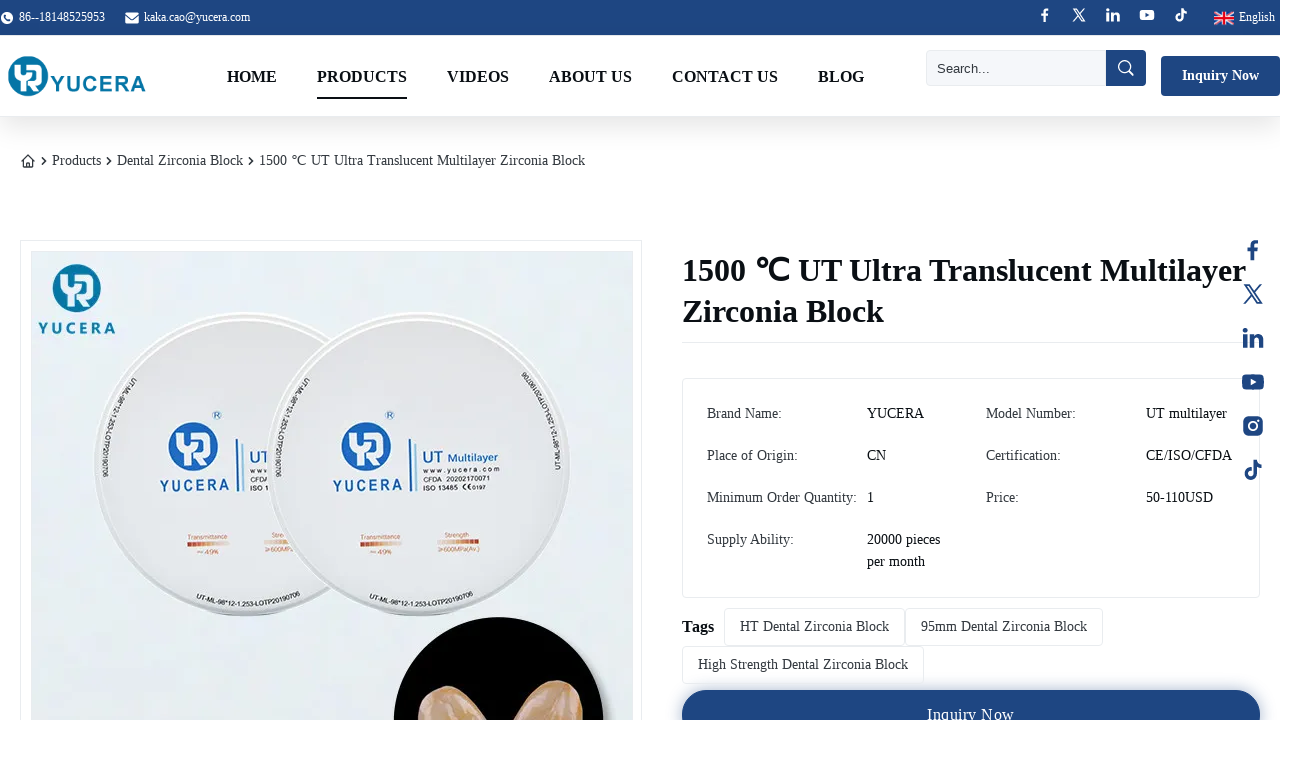

--- FILE ---
content_type: text/html
request_url: https://www.dentalzirconia-block.com/sale-13219409-1500-ut-ultra-translucent-multilayer-zirconia-block.html
body_size: 61440
content:
<style type="text/css">
/*<![CDATA[*/
img.skeleton{display:block;object-fit:cover;overflow:hidden;background:linear-gradient(135deg,transparent 0,transparent 30%,rgba(255,255,255,.9) 50%,transparent 70%,transparent 100%),linear-gradient(135deg,#d0d0d0 0,#e8e8e8 25%,#f5f5f5 50%,#e8e8e8 75%,#d0d0d0 100%);background-size:200% 100%,200% 100%;background-position:-200% 0,0 0;animation:skeleton-shimmer 2.5s infinite ease-in-out}@keyframes skeleton-shimmer{0%{background-position:-200% 0,0 0}50%{background-position:0 0,0 0}100%{background-position:200% 0,0 0}}img.loaded{background:none;animation:none;display: block;}
/*]]>*/
</style>
<script type="text/javascript">
/*<![CDATA[*/
var newLazy = 1;
/*]]>*/
</script>

<!DOCTYPE html>
<html lang="en">
<head>
	<meta charset="utf-8">
	<meta http-equiv="X-UA-Compatible" content="IE=edge">
	<meta name="viewport" content="width=device-width, initial-scale=1.0">
    <title>1500 ℃ UT Ultra Translucent Multilayer Zirconia Block</title>
        <meta name="keywords" content="UT Multilayer Zirconia Block,Ultra Translucent Multilayer Zirconia Block,1500 ℃ Multilayer Zirconia Block" />
            <meta name="description" content="Quality Dental Zirconia Block from factory, 1500 ℃ UT Ultra Translucent Multilayer Zirconia Block, 50-110USD,1 MOQ,CN" />
    <style>img[src$="load_icon.gif"]{object-fit:scale-down !important}.leave-message-dialog ul,.leave-message-dialog li{list-style:none}.leave-message-dialog{background-color:rgba(0,0,0,0.5);position:fixed;top:0;right:0;bottom:0;left:0;z-index:11000;font-family:Roboto !important}.leave-message-dialog input{font-family:Roboto !important}.leave-message-dialog .dialog-content-pql{min-width:600px;box-sizing:border-box;position:absolute;left:50%;top:50%;-webkit-transform:translate(-50%,-50%);-moz-transform:translate(-50%,-50%);-o-transform:translate(-50%,-50%);-ms-transform:translate(-50%,-50%);transform:translate(-50%,-50%);background-color:#fff;border-radius:4px;padding:41px 47px 34px}.leave-message-dialog .dialog-content-pql-id{min-width:716px}.leave-message-dialog .close{position:absolute;width:15px;height:15px;top:22px;right:27px;cursor:pointer}.leave-message-dialog .close:before,.leave-message-dialog .close:after{position:absolute;content:"";background-color:#707070;width:15px;height:2px;top:50%;left:0}.leave-message-dialog .close:before{transform:rotate(45deg)}.leave-message-dialog .close:after{transform:rotate(-45deg)}.leave-message-dialog .title{font-size:24px;color:#333;text-align:center;line-height:1.5;font-weight:bold}.leave-message-dialog p{margin:0}.leave-message-dialog .form{width:100%;margin-top:22px}.leave-message-dialog .form input,.leave-message-dialog .form .textarea{background-color:#f5f5f5;font-family:robot !important}.leave-message-dialog .form input,.leave-message-dialog .form textarea{display:block;width:100%;font-size:16px;border-radius:4px;border:0;outline:0;box-sizing:border-box;padding:12px 19px;line-height:20px;margin-bottom:15px;text-indent:0}.leave-message-dialog .form input{height:44px}.leave-message-dialog .form .textarea{position:relative}.leave-message-dialog .form textarea{font-size:14px;height:180px;background-color:transparent;position:relative;z-index:1}textarea::-webkit-input-placeholder{font-family:robot !important}.leave-message-dialog .form::-webkit-input-placeholder{font-size:16px;color:#999}.leave-message-dialog .form:-moz-placeholder{font-size:16px;color:#999}.leave-message-dialog .form::-moz-placeholder{font-size:16px;color:#999}.leave-message-dialog .form:-ms-input-placeholder{font-size:16px;color:#999}.leave-message-dialog .form #submitStart{margin:0 auto}.leave-message-dialog .form #submitStart:hover{filter:brightness(110%)}.dialog-content-pql-id .img{width:100%;height:200px;border-radius:2px;display:inline-block;position:relative}.dialog-content-pql-id .img img{max-width:100%;max-height:100%;position:absolute;left:50%;top:50%;transform:translate(-50%,-50%)}.dialog-content-pql-id .left{width:200px;float:left}.dialog-content-pql-id .titlep{word-wrap:break-word;display:-webkit-box;-webkit-box-orient:vertical;-webkit-line-clamp:2;overflow:hidden;line-height:20px;margin-top:10px}.dialog-content-pql-id .left ul{list-style:none;margin-top:20px}.dialog-content-pql-id .left ul li{list-style:none;margin-top:6px}.dialog-content-pql-id .left ul li span:first-child{overflow:hidden;text-overflow:ellipsis;white-space:nowrap;display:inline-block;width:100%;line-height:22px}.dialog-content-pql-id .left ul li span:last-child{overflow:hidden;text-overflow:ellipsis;white-space:nowrap;display:inline-block;width:100%;line-height:22px}.dialog-content-pql-id .right{width:400px;float:right;margin-left:20px}.dialog-content-pql-id .title{text-align:left;word-wrap:break-word;display:-webkit-box;-webkit-box-orient:vertical;-webkit-line-clamp:2;overflow:hidden}.dialog-content-pql-id input{width:100%;height:40px;margin-top:20px;border:0;outline:0;background:#f5f5f5;text-indent:16px;font-size:16px}.dialog-content-pql .btn{background:#0f75bd;width:200px;height:40px !important;border-radius:4px !important;text-align:center;line-height:40px;font-size:18px;color:#fff;margin-top:30px;cursor:pointer}.dialog-content-pql .btn:hover{filter:brightness(110%)}.dialog-content-pql-id .mr{position:absolute;width:70px;height:40px;bottom:0;left:0;line-height:40px;text-align:center;color:#757575}.dialog-content-pql-id .mr::before{position:absolute;content:"";display:block;border:5px solid #000;border-color:#000 transparent transparent transparent;top:50%;transform:translateY(-50%);right:5px;margin-top:3px}.dialog-content-pql-id .mr ul{position:absolute;width:100%;cursor:pointer;top:34px;background:#f5f5f5;box-shadow:0 3px 5px 0 rgba(0,0,0,.1);border:1px solid #ededed;display:none}.dialog-content-pql-id .mr:hover ul{display:block}.dialog-content-pql-ok .duihaook{width:80px;height:80px;margin:0 auto;margin-top:20px;margin-bottom:20px;position:relative}.dialog-content-pql-ok .duihaook::after{content:"";display:inline-block;background:#34da00;width:35px;height:12px;transform:rotate(45deg);position:absolute;left:16px;top:35px;border-radius:2px}.dialog-content-pql-ok .duihaook::before{content:"";display:inline-block;background:#a4ff94;width:50px;height:15px;transform:rotate(-45deg);position:absolute;left:32px;border-radius:2px;top:26px}.dialog-content-pql .error-pql{margin-top:-12px;margin-bottom:10px;color:red;display:none}.dialog-content-pql .icon-pql{width:20px;height:20px;display:inline-block;vertical-align:middle;background:red;border-radius:50%}.dialog-content-pql .icon-pql img{width:100%;height:100%}.dialog-content-pql-id .mr #Mr{font-size:14px}.leave-message-dialog .dialog-content-pql-id-hand .form textarea{height:190px}#dialog-content-pql-ok{min-width:460px}.dialog-content-pql-id .titlep,.dialog-content-pql-id .left ul li{font-size:16px}:root{--color-background:#fff;--color-surface:#f5f7fa;--color-primary:#fff;--color-secondary:#5a6268;--color-text:#343a40;--color-text-light:#0a0f14;--color-border:#e9ecef;--color-accent:#1e4682;--font-family-heading:'Georgia',serif;--font-family-body:'Georgia',serif;--font-family-quote:'Georgia',serif;--border-radius-sm:4px;--border-radius-md:8px;--shadow-glow:0 0 16px rgba(30,70,130,0.4);--shadow-sm:0 4px 12px rgba(0,0,0,0.05);--shadow-lg:0 10px 25px rgba(0,0,0,0.1)}body{background-color:var(--color-background);color:var(--color-text);font-family:var(--font-family-body);font-size:16px;line-height:1.6;margin:0;padding:0}h1,h2,h3,h4,h5,h6{margin:0;padding:0;font-size:inherit;font-weight:inherit}ul,li{list-style:none;margin:0;padding:0}a{text-decoration:none;color:inherit}a:hover{text-decoration:none}@keyframes header-component-floatAnimation{0%,100%{transform:translateY(0)}50%{transform:translateY(-15px)}}@keyframes header-component-zoomEffect{0%,100%{transform:scale(1)}50%{transform:scale(1.08)}}.header-component-wrapper{position:relative;transition:all .4s ease-in-out;border-bottom:1px solid var(--color-border);background-color:#1e4682;box-shadow:var(--shadow-lg)}.header-component-wrapper.header-component-scrolled{position:fixed;top:0;left:0;width:100%;background-color:rgba(255,255,255,0.75);-webkit-backdrop-filter:blur(10px);backdrop-filter:blur(10px);box-shadow:var(--shadow-lg);border-bottom:1px solid var(--color-border);z-index:999}.header-component-wrapper .header-component-top-bar,.header-component-wrapper .header-component-top-bar a,.header-component-wrapper .header-component-top-bar span,.header-component-wrapper .header-component-lang-current span{color:#fff}.header-component-wrapper.header-component-scrolled .header-component-main-bar a{color:var(--color-text-light)}.header-component-wrapper.header-component-scrolled .header-component-main-bar a.header-component-inquiry-btn{color:var(--color-primary)}.header-component-wrapper .header-component-nav>li>a::after{background-color:#fff}.header-component-wrapper .header-component-nav>li.active>a,.header-component-wrapper .header-component-nav>li:hover>a{color:var(--color-accent)}.header-component-wrapper .header-component-nav>li.active>a::after,.header-component-wrapper .header-component-nav>li:hover>a::after{background-color:var(--color-accent)}.header-component-wrapper .header-component-search-input{border:1px solid var(--color-border);background-color:var(--color-surface);color:var(--color-text-light)}.header-component-wrapper .header-component-search-btn{background-color:var(--color-accent);transition:opacity .3s}.header-component-wrapper .header-component-search-btn:hover{opacity:.85}.header-component-wrapper .header-component-search-btn svg{fill:var(--color-primary)}#page_header{background-color:var(--color-background)}#page_header .header-component-nav>li>a{color:var(--color-text-light)}#page_header .header-component-nav>li>a::after{background-color:var(--color-text-light)}.header-component-container{max-width:1400px;margin:0 auto;font-family:var(--font-family-body)}.header-component-top-bar{display:flex;justify-content:space-between;align-items:center;height:35px;font-size:12px;color:var(--color-text)}.header-component-top-left,.header-component-top-right{display:flex;align-items:center}.header-component-top-left>div{margin-right:20px;display:flex;align-items:center}.header-component-top-left svg{margin-right:5px}.header-component-top-bar a{color:var(--color-text);transition:color .3s}.header-component-top-bar a:hover{color:var(--color-accent)}.header-component-social-icons a{margin-left:15px;display:inline-block}.header-component-lang-switcher{position:relative;margin-left:20px;cursor:pointer;z-index:99999}.header-component-lang-current{display:flex;align-items:center;padding:5px}.header-component-lang-current span{margin-left:5px;color:var(--color-text);white-space:nowrap;display:inline-block;vertical-align:middle}.header-component-lang-dropdown{display:none;position:absolute;top:100%;right:0;background-color:rgba(255,255,255,0.75);border:1px solid var(--color-border);box-shadow:var(--shadow-sm);list-style:none;padding:5px 0;margin:0;min-width:120px;z-index:999999;max-height:285px;overflow-y:auto}.header-component-lang-switcher.active .header-component-lang-dropdown{display:block}.header-component-top-bar .header-component-lang-dropdown li a{display:flex;align-items:center;padding:8px 15px;font-size:13px;color:var(--color-accent)}.header-component-top-bar .header-component-lang-dropdown li a span{color:var(--color-accent)}.header-component-lang-dropdown li a:hover{background-color:var(--color-background)}.header-component-lang-dropdown li a span{margin-left:8px;white-space:nowrap;display:inline-block;vertical-align:middle}.header-component-lang-current img,.header-component-lang-dropdown li a img{width:20px;height:auto}.header-component-main-bar{display:flex;justify-content:space-between;align-items:center;height:80px;position:relative}.header-component-logo img{max-height:42px;display:block}.header-component-nav{display:flex;list-style:none;margin:0;padding:0 0 0 60px}.header-component-nav>li{margin:0 20px;position:relative}.header-component-nav>li>a{display:block;padding:30px 0;color:#fff;font-size:16px;font-weight:bold;position:relative;transition:color .3s;white-space:nowrap;text-transform:uppercase}.header-component-nav>li>a::after{content:'';position:absolute;bottom:20px;left:0;width:100%;height:2px;background-color:var(--color-text-light);transform:scaleX(0);transition:transform .3s ease-in-out;transform-origin:center}.header-component-nav>li:hover>a,.header-component-nav>li.active>a{color:var(--color-accent)}.header-component-nav>li:hover>a::after,.header-component-nav>li.active>a::after{transform:scaleX(1);background-color:var(--color-accent)}.header-component-dropdown-menu{visibility:hidden;opacity:0;position:absolute;top:85px;left:50%;transform:translateX(-50%) translateY(10px);width:1200px;background-color:var(--color-surface);box-shadow:var(--shadow-lg);border:1px solid var(--color-border);padding:20px;box-sizing:border-box;transition:opacity .3s ease,transform .3s ease,visibility .3s;pointer-events:none;z-index:999}.header-component-nav>li[data-nav-id="productLi"]{position:static}.header-component-nav>li:hover>.header-component-dropdown-menu{visibility:visible;opacity:1;transform:translateX(-50%) translateY(0);pointer-events:auto}.header-component-dropdown-menu ul{list-style:none;margin:0 -10px;padding:0;display:flex;flex-wrap:wrap}.header-component-dropdown-menu>ul>li{flex:0 0 16.666%;padding:0 10px;box-sizing:border-box;margin-bottom:20px}.header-component-dropdown-menu>ul>li>a{display:block;color:var(--color-text-light);font-size:14px;font-weight:bold;text-align:center;transition:color .3s}.header-component-dropdown-menu>ul>li>a:hover{color:var(--color-accent)}.header-component-dropdown-menu>ul>li>a:hover img{transform:scale(1.05)}.header-component-dropdown-menu .header-component-category-image-wrapper{border:1px solid var(--color-border);margin-bottom:10px;overflow:hidden;aspect-ratio:1 / 1}.header-component-dropdown-menu .header-component-category-image-wrapper img{width:100%;height:100%;display:block;transition:transform .3s ease;object-fit:cover}.header-component-submenu{visibility:hidden;opacity:0;position:absolute;top:-1px;left:100%;background-color:var(--color-surface);box-shadow:var(--shadow-lg);border:1px solid var(--color-border);padding:10px 0;min-width:200px;transition:opacity .3s ease,transform .3s ease,visibility .3s;pointer-events:none;transform:translateX(-10px)}.header-component-dropdown-menu>ul>li:hover>.header-component-submenu{visibility:visible;opacity:1;pointer-events:auto;transform:translateX(0)}.header-component-right-controls{display:flex;align-items:center}.header-component-search-container{position:relative;margin-right:15px}.header-component-search-form{display:flex;align-items:center}.header-component-search-input{border:1px solid var(--color-border);background-color:var(--color-background);color:var(--color-text-light);height:36px;padding:0 10px;width:180px;outline:0;border-radius:var(--border-radius-sm) 0 0 var(--border-radius-sm);transition:all .3s}.header-component-search-input::placeholder{color:var(--color-text)}.header-component-search-btn{height:36px;width:40px;border:0;background-color:var(--color-background);cursor:pointer;display:flex;align-items:center;justify-content:center;border-radius:0 var(--border-radius-sm) var(--border-radius-sm) 0;border-left:0}.header-component-inquiry-btn{display:inline-block;background-color:var(--color-accent);color:var(--color-primary);padding:8px 20px;font-size:14px;font-weight:bold;border-radius:var(--border-radius-sm);transition:all .3s;border:1px solid transparent}.header-component-inquiry-btn:hover{background-color:transparent;color:var(--color-accent);border:1px solid var(--color-accent)}.header-component-wrapper.header-component-scrolled .header-component-main-bar a.header-component-inquiry-btn:hover{background-color:var(--color-background);color:var(--color-accent);border:1px solid var(--color-accent)}.floating-social-bar-container{position:fixed;top:50%;right:0;transform:translateY(-50%);z-index:1000}.floating-social-bar-list{list-style:none;margin:0;padding:5px}.floating-social-bar-list li{margin:0;padding:0}.floating-social-bar-item a{display:flex;align-items:center;justify-content:flex-end;width:44px;height:44px;transition:background-color .3s ease;overflow:visible;padding-right:10px;box-sizing:border-box;border-radius:var(--border-radius-sm) 0 0 var(--border-radius-sm);position:relative}.floating-social-bar-item a:hover{background-color:var(--color-surface)}.floating-social-bar-label{position:absolute;right:100%;top:0;height:100%;display:flex;align-items:center;padding:0 10px;background-color:var(--color-surface);border-radius:var(--border-radius-sm) 0 0 var(--border-radius-sm);font-size:14px;white-space:nowrap;font-weight:bold;opacity:0;visibility:hidden;transition:opacity .3s ease,visibility .3s ease;pointer-events:none;color:var(--color-accent)}.floating-social-bar-item a:hover .floating-social-bar-label{opacity:1;visibility:visible}.header-component-nav>li>.header-component-submenu{visibility:hidden;opacity:0;position:absolute;top:85px;left:50%;transform:translateX(-50%) translateY(10px);background-color:var(--color-surface);box-shadow:var(--shadow-lg);border:1px solid var(--color-border);padding:10px 0;min-width:200px;transition:opacity .3s ease,transform .3s ease,visibility .3s;pointer-events:none;z-index:999}.header-component-nav>li:hover>.header-component-submenu{visibility:visible;opacity:1;transform:translateX(-50%) translateY(0);pointer-events:auto}.header-component-nav>li>.header-component-submenu li a{padding:10px 20px;display:block;color:var(--color-text-light);white-space:nowrap}.header-component-nav>li>.header-component-submenu li a:hover{background-color:var(--color-background);color:var(--color-accent)}:root{--container-padding:60px 20px;--section-gap:40px;--grid-gap:24px}#main-content{margin-top:0;background-color:var(--color-primary)}#main-content li:not(.inquiry-form-file-name-item){list-style:none}#main-content a{text-decoration:none}.page-container{max-width:1400px;margin:0 auto;padding:0 20px 60px}.section-title{font-family:var(--font-family-heading);font-weight:bold;font-size:36px;color:var(--color-text-light);text-align:center;margin-bottom:var(--section-gap)}.product-hero-section{display:grid;grid-template-columns:1fr 1fr;gap:var(--section-gap);align-items:flex-start;background-color:var(--color-primary);padding-top:35px;padding-bottom:40px}.product-details-column{display:flex;flex-direction:column;gap:20px}.grid-container{display:grid;gap:var(--grid-gap)}.grid-col-4{grid-template-columns:repeat(4,1fr)}#main-content .section-body{line-height:1.7;color:var(--color-text-secondary);overflow-wrap:break-word;word-wrap:break-word;display:flow-root}#main-content .section-body img{max-width:100% !important;height:auto !important}#main-content .section-body table{max-width:100%;overflow-x:auto;border-collapse:collapse;border-spacing:0}#main-content .section-body table th,#main-content .section-body table td{padding:8px 12px;border:1px solid var(--border-color)}#main-content .section-body p{margin-bottom:1em !important}.product-accessories-container{max-width:100%;margin:0;padding:20px;background:var(--color-primary);border-radius:var(--border-radius-md);box-shadow:0 2px 10px rgba(0,0,0,0.08);font-family:var(--font-family-body)}.product-accessories-title{display:flex;justify-content:space-between;align-items:center;margin-bottom:15px}.product-accessories-title h4{margin:0;font-size:16px;font-weight:600;color:var(--color-text-light)}.product-accessories-count{font-size:12px;color:var(--color-text);padding:2px 8px;background:var(--color-secondary);border-radius:12px}.product-accessories-links{display:flex;flex-direction:column;gap:4px}.product-accessories-link{display:flex;justify-content:space-between;align-items:center;padding:10px 15px;background-color:var(--color-secondary);border-radius:var(--border-radius-sm);text-decoration:none;color:var(--color-text);font-size:14px;transition:all .2s}.product-accessories-link:hover{background-color:#f3f4f6}.product-accessories-filename{flex:1;white-space:nowrap;overflow:hidden;text-overflow:ellipsis;margin-right:10px}.product-accessories-btn{display:inline-flex;align-items:center;justify-content:center;width:28px;height:28px;background:var(--color-primary);border-radius:50%;color:var(--color-text);font-weight:bold;transition:all .2s;box-shadow:0 1px 3px rgba(0,0,0,0.1)}.product-accessories-link:hover .product-accessories-btn{background:var(--color-accent);color:var(--color-primary);transform:scale(1.1)}.prod-attrs-container{line-height:22px;font-size:13px;width:100%;margin-top:18px;background:var(--color-primary);padding:20px;box-sizing:border-box;border-radius:var(--border-radius-md)}.prod-attrs-table{width:100%;border-collapse:collapse}.prod-attrs-container .prod-attrs-table tr{display:flex}.prod-attrs-container .prod-attrs-table th{color:var(--color-text);font-weight:400;text-align:left;width:200px;text-overflow:ellipsis;display:-webkit-box;-webkit-line-clamp:1;-webkit-box-orient:vertical;height:30px;overflow:hidden;line-height:30px;padding-right:10px}.prod-attrs-container .prod-attrs-table td{width:350px;text-overflow:ellipsis;display:-webkit-box;-webkit-line-clamp:10;-webkit-box-orient:vertical;overflow:hidden;line-height:30px;padding-right:40px;color:var(--color-text-light)}.breadcrumb-nav-list{display:flex;align-items:center;gap:.25rem;font-size:.875rem;line-height:1.25rem;color:var(--color-text);padding:20px 0}.breadcrumb-nav-list li{list-style:none;padding:0;display:flex;align-items:center}.breadcrumb-nav-link{display:block;transition:color 150ms cubic-bezier(0.4,0,0.2,1)}.breadcrumb-nav-link:hover{color:var(--color-accent)}.breadcrumb-nav-icon{width:1rem;height:1rem}[dir="rtl"] .breadcrumb-nav-separator{transform:rotate(180deg)}.product-title-component{padding:10px 0;margin-bottom:15px;border-bottom:1px solid var(--color-border)}.product-title-component .product-title-h1{font-size:32px;font-weight:700;color:var(--color-text-light);line-height:1.3;margin:0;padding:0;word-break:break-word;font-family:var(--font-family-heading)}.product-tag-words-section{padding:10px 0}.product-tag-words-container{display:flex;align-items:center;flex-wrap:wrap;gap:10px}.product-tag-words-side{margin-right:10px;line-height:1;font-size:16px;font-weight:bold;color:var(--color-text-light)}.product-tag-words-btn{line-height:36px;background:transparent;color:var(--color-text);border:1px solid var(--color-border);border-radius:var(--border-radius-sm);padding:0 15px;font-size:14px;cursor:pointer;position:relative;z-index:1;overflow:hidden;text-align:center;display:inline-block;text-decoration:none;transition:all .3s ease}.product-tag-words-btn:hover{color:#fff;border-color:#1e4682;background-color:#1e4682;transform:translateY(-2px);box-shadow:0 4px 8px rgba(0,0,0,0.1)}.inquiry-button-el{--background:#1e4682;--text:#fff;--font-size:16px;--duration:.44s;--move-hover:-4px;--shadow:var(--shadow-hover);--shadow-hover:var(--shadow-glow);--font-shadow:var(--font-size);--y:var(--move-hover);padding:16px 32px;font-family:var(--font-family-body);font-weight:500;line-height:var(--font-size);border-radius:24px;border:1px solid #1e4682;display:inline-block;outline:0;text-decoration:none;font-size:var(--font-size);letter-spacing:.5px;background:var(--background);color:var(--text);box-shadow:var(--shadow);transform:translateY(var(--y,0)) translateZ(0);transition:transform var(--duration) ease,box-shadow var(--duration) ease,background var(--duration) ease,color var(--duration) ease;cursor:pointer;user-select:none;text-align:center}.inquiry-button-el div{display:flex;justify-content:center;overflow:hidden;text-shadow:0 var(--font-shadow) 0 var(--text)}.inquiry-button-el div span{display:block;backface-visibility:hidden;font-style:normal;transition:transform var(--duration) ease;transform:translateY(var(--m,0)) translateZ(0)}.inquiry-button-el div span:nth-child(1){transition-delay:.05s}.inquiry-button-el div span:nth-child(2){transition-delay:.1s}.inquiry-button-el div span:nth-child(3){transition-delay:.15s}.inquiry-button-el div span:nth-child(4){transition-delay:.2s}.inquiry-button-el div span:nth-child(5){transition-delay:.25s}.inquiry-button-el div span:nth-child(6){transition-delay:.3s}.inquiry-button-el div span:nth-child(7){transition-delay:.35s}.inquiry-button-el div span:nth-child(8){transition-delay:.4s}.inquiry-button-el div span:nth-child(9){transition-delay:.45s}.inquiry-button-el div span:nth-child(10){transition-delay:.5s}.inquiry-button-el div span:nth-child(11){transition-delay:.55s}.inquiry-button-el div span:nth-child(12){transition-delay:.6s}.inquiry-button-el:hover{--y:0;--shadow:0 2px 8px -1px rgba(0,191,255,0.32);--background:#fff;--text:#1e4682}.inquiry-button-el:hover span{--m:calc(var(--font-size) * -1)}.product-card-new{font-family:var(--font-family-body);border-radius:var(--border-radius-md);overflow:hidden;transition:transform .3s ease,box-shadow .3s ease;width:100%;display:flex;flex-direction:column;background-color:var(--color-primary);box-shadow:0 4px 6px rgba(0,0,0,0.1)}.product-card-new:hover{transform:translateY(-5px);box-shadow:var(--shadow-glow)}.product-card-new-image-link{display:block;position:relative;padding-top:100%}.product-card-new-video-icon{position:absolute;right:10px;bottom:10px;width:30px;height:30px;background-color:rgba(0,0,0,0.5);border-radius:50%;display:flex;align-items:center;justify-content:center;z-index:2}.product-card-new-video-icon::after{content:'';display:block;width:0;height:0;border-top:6px solid transparent;border-bottom:6px solid transparent;border-left:10px solid white;margin-left:3px}.product-card-new-image{position:absolute;top:0;left:0;width:100%;height:100%;object-fit:cover;transition:transform .3s ease}.product-card-new:hover .product-card-new-image{transform:scale(1.05)}.product-card-new-content{padding:15px;display:flex;flex-direction:column;flex-grow:1;background-color:var(--color-primary);position:relative}.product-card-new-title{margin:0;color:var(--color-text-light);font-size:16px;font-weight:600;line-height:1.4;min-height:4.2em;display:flex;align-items:center}.product-card-new-title-text{display:-webkit-box;-webkit-box-orient:vertical;-webkit-line-clamp:3;overflow:hidden;text-overflow:ellipsis;width:100%}.product-card-new-remark{margin:8px 0;color:var(--color-text);font-size:14px;line-height:1.5;display:-webkit-box;-webkit-box-orient:vertical;-webkit-line-clamp:3;overflow:hidden;text-overflow:ellipsis}.product-card-new-mask{position:absolute;bottom:0;left:0;right:0;height:100%;background:linear-gradient(to top,white 25%,transparent 75%);opacity:0;transition:opacity .3s ease;pointer-events:none}.product-card-new:hover .product-card-new-mask{opacity:1}.product-card-new-button-wrap{position:absolute;bottom:15px;left:15px;right:15px;opacity:0;transition:opacity .3s ease}.product-card-new:hover .product-card-new-button-wrap{opacity:1}.product-card-new-button{display:block;width:100%;padding:8px 15px;background-color:var(--color-accent);color:var(--color-primary);text-align:center;text-decoration:none;border-radius:var(--border-radius-sm);font-weight:bold;font-size:14px;border:1px solid transparent;cursor:pointer;transition:background-color .3s ease,color .3s ease,border-color .3s ease;box-sizing:border-box}.product-card-new-button:hover{background-color:#f5f7fa;color:#1e4682;border-color:#1e4682}.product-attributes-spec-container{font-family:var(--font-family-body);background-color:var(--color-primary);padding:0;border:1px solid var(--color-border);border-radius:var(--border-radius-sm);margin-top:20px;overflow:hidden}.product-attributes-spec-title{font-size:18px;font-weight:600;color:var(--color-text-light);margin:0;padding:15px 24px;background-color:var(--color-secondary);border-bottom:1px solid var(--color-border)}.product-attributes-spec-grid{display:grid;grid-template-columns:1fr 1fr;gap:12px 30px;padding:20px 24px}.product-attributes-spec-item{display:flex;font-size:14px;line-height:1.6;padding:4px 0}.product-attributes-spec-label{color:var(--color-text);min-width:160px;flex-shrink:0}.product-attributes-spec-value{color:var(--color-text-light);font-weight:500;word-break:break-word}.product-image-switcher-container{width:622px;max-width:100%;margin:0 auto;font-family:var(--font-family-body);border:1px solid var(--color-border);padding:10px;box-sizing:border-box;position:relative}.product-image-switcher-main-view{position:relative;width:100%;height:600px;border:1px solid var(--color-border);margin-bottom:10px;background-color:var(--color-secondary);cursor:crosshair}.product-image-switcher-main-image{position:absolute;top:0;left:0;width:100%;height:100%;object-fit:cover}.product-image-switcher-video-link{position:absolute;top:0;left:0;width:100%;height:100%;display:flex;justify-content:center;align-items:center;background-color:rgba(0,0,0,0.2);cursor:pointer;text-decoration:none}.product-image-switcher-play-icon-large{width:64px;height:64px;background-color:rgba(0,0,0,0.6);border-radius:50%;position:relative;transition:background-color .3s}.product-image-switcher-video-link:hover .product-image-switcher-play-icon-large{background-color:#1e4682}.product-image-switcher-play-icon-large::after{content:'';position:absolute;top:50%;left:55%;transform:translate(-50%,-50%);width:0;height:0;border-top:12px solid transparent;border-bottom:12px solid transparent;border-left:20px solid var(--color-primary)}.product-image-switcher-nav{display:flex;align-items:center;justify-content:space-between;user-select:none}.product-image-switcher-arrow{flex-shrink:0;width:25px;height:80px;line-height:80px;text-align:center;font-size:24px;font-weight:bold;color:#fff;background-color:#1e4682;cursor:pointer;transition:background-color .3s,color .3s}.product-image-switcher-arrow:hover{background-color:#ddd;color:var(--color-text-light)}.product-image-switcher-arrow.disabled{cursor:not-allowed;opacity:.5}.product-image-switcher-thumbs-viewport{flex-grow:1;overflow:hidden;margin:0 10px}.product-image-switcher-thumbs-list{display:flex;transition:transform .4s ease-in-out}.product-image-switcher-thumb-item{flex-shrink:0;width:80px;height:80px;margin:0 5px;border:2px solid transparent;cursor:pointer;position:relative;box-sizing:border-box}.product-image-switcher-thumb-item.active{border-color:var(--color-accent)}.product-image-switcher-thumb-img{width:100%;height:100%;object-fit:cover}.product-image-switcher-play-icon-small{position:absolute;top:50%;left:50%;transform:translate(-50%,-50%);width:24px;height:24px;background-color:rgba(0,0,0,0.5);border-radius:50%;pointer-events:none}.product-image-switcher-play-icon-small::after{content:'';position:absolute;top:50%;left:55%;transform:translate(-50%,-50%);width:0;height:0;border-top:5px solid transparent;border-bottom:5px solid transparent;border-left:8px solid var(--color-primary)}.product-image-switcher-lens{position:absolute;border:1px solid var(--color-border);width:100px;height:100px;background-color:rgba(255,255,255,0.4);z-index:10;display:none;pointer-events:none}.product-image-switcher-zoom-view{position:absolute;top:0;left:102%;width:100%;height:0;padding-top:100%;border:1px solid var(--color-border);z-index:100;display:none;background-repeat:no-repeat;background-color:var(--color-primary)}.product-summary-container{font-family:var(--font-family-body);background-color:transparent;padding:40px 20px;max-width:1920px;margin:20px auto;box-sizing:border-box}.product-summary-title-wrapper{text-align:center;margin-bottom:30px}.product-summary-title-container{display:flex;align-items:center;justify-content:center}.product-summary-title-line{flex:0 1 80px;height:2px;background-color:var(--color-text-light)}.product-summary-title{font-size:28px;font-weight:bold;color:var(--color-text-light);margin:0 15px 15px}.product-summary-shapes{display:flex;justify-content:center;align-items:center;height:10px}.product-summary-shape{background-color:var(--color-accent);height:4px;margin:0 2px;opacity:.8}.product-summary-shape.shape1{width:50px;transform:translateY(-3px) rotate(-2deg);animation:shape1-dance 4s ease-in-out infinite}.product-summary-shape.shape2{width:30px;background-color:#88c6ff;transform:translateY(2px) rotate(3deg);animation:shape2-dance 3s ease-in-out infinite .3s}.product-summary-shape.shape3{width:40px;transform:translateY(-1px) rotate(-1deg);animation:shape3-dance 3.5s ease-in-out infinite .6s}.product-summary-image-wrapper{text-align:center;margin-bottom:25px}.product-summary-image{max-width:100%;max-height:400px;height:auto;border:1px solid var(--color-text-light);padding:5px;background-color:var(--color-text-light);box-shadow:0 2px 4px rgba(0,0,0,0.1)}.product-summary-description{font-size:16px;line-height:1.8;color:var(--color-text);text-align:center;padding:0 20px;max-width:1200px;margin:0 auto}.product-summary-description p{animation:fadeInUp 1s ease-out forwards}.product-summary-button-wrapper{text-align:center;margin-top:30px}.product-summary-inquiry-button{display:inline-block;padding:12px 30px;background-color:var(--color-accent);color:var(--color-primary);text-decoration:none;font-size:18px;font-weight:bold;border-radius:var(--border-radius-sm);transition:background-color .3s ease,color .3s ease,border-color .3s ease;border:1px solid transparent;cursor:pointer}.product-summary-inquiry-button:hover{background-color:#f5f7fa;color:#1e4682;border-color:#1e4682}@keyframes shape1-dance{0%,100%{transform:translateY(-3px) rotate(-2deg)}50%{transform:translateY(-5px) rotate(1deg)}}@keyframes shape2-dance{0%,100%{transform:translateY(2px) rotate(3deg)}50%{transform:translateY(0) rotate(0)}}@keyframes shape3-dance{0%,100%{transform:translateY(-1px) rotate(-1deg)}50%{transform:translateY(2px) rotate(-3deg)}}@keyframes fadeInUp{from{opacity:0;transform:translateY(20px)}to{opacity:1;transform:translateY(0)}}.product-description-frame{max-width:100%;margin:30px auto;padding:0;border-radius:16px}.product-description-container{background-color:var(--color-primary);border-radius:12px;overflow:hidden;box-shadow:0 4px 20px rgba(0,0,0,0.05)}.product-description-header{background:linear-gradient(90deg,#2980b9 0,#3498db 100%);padding:22px 30px;position:relative;border-bottom:3px solid #fff}.product-description-title{font-size:26px;font-weight:700;color:var(--color-primary);margin:0;display:flex;align-items:center;gap:12px;position:relative;padding-left:10px}.product-description-title::before{content:'';position:absolute;left:0;top:50%;transform:translateY(-50%);width:4px;height:28px;background-color:#fff;border-radius:2px}.product-description-title-icon{width:28px;height:28px;flex-shrink:0;fill:var(--color-primary)}.product-description-content-wrapper{padding:30px}.product-description-content{color:var(--color-text);line-height:1.8;font-size:16px}.product-description-content p{margin-bottom:16px;transition:color .2s ease}.product-description-content p:hover{color:var(--color-text-light)}.product-description-content ul{padding-left:24px;margin-bottom:18px}.product-description-content li{margin-bottom:8px;position:relative;padding-left:8px}.product-description-content li::before{content:'•';color:var(--color-accent);font-weight:bold;position:absolute;left:-16px}.inquiry-form-container{font-family:var(--font-family-body);background:#a3a9af;border-radius:var(--border-radius-md);padding:32px;width:100%;max-width:1200px;box-sizing:border-box;box-shadow:0 4px 12px rgba(0,0,0,0.08);margin:0 auto}.inquiry-form-title{font-size:30px;font-weight:600;color:var(--color-text-light);margin-bottom:24px;text-align:center;font-family:var(--font-family-heading)}.inquiry-form-subtitle{text-align:center;margin-bottom:24px;color:var(--color-text)}.inquiry-form-group{margin-bottom:20px}.inquiry-form-row{display:flex;flex-wrap:wrap;gap:24px;margin-bottom:20px}.inquiry-form-row .inquiry-form-group{flex:1 1 calc(50% - 12px);margin-bottom:0}.inquiry-form-label{display:block;font-size:16px;color:var(--color-text-light);margin-bottom:8px;font-weight:600}.inquiry-form-label .inquiry-form-required{color:#dc3545;margin-left:4px}.inquiry-form-input,.inquiry-form-textarea{width:100%;padding:12px 16px;font-size:16px;line-height:1.5;color:var(--color-text-light);background-color:#f5f7fa;background-clip:padding-box;border:1px solid var(--color-border);border-radius:var(--border-radius-sm);box-sizing:border-box;transition:box-shadow .15s ease-in-out}.inquiry-form-input::placeholder,.inquiry-form-textarea::placeholder{font-family:var(--font-family-body);font-size:14px;color:var(--color-text);opacity:1}.inquiry-form-input:focus,.inquiry-form-textarea:focus{color:var(--color-text-light);background-color:var(--color-primary);border-color:var(--color-accent);outline:0;box-shadow:var(--shadow-glow-input)}.inquiry-form-textarea{resize:vertical;min-height:150px}.inquiry-form-file-upload{position:relative;display:flex;align-items:center}.inquiry-form-file-input{position:absolute;left:0;top:0;opacity:0;width:100%;height:100%;cursor:pointer}.inquiry-form-file-label{display:inline-block;padding:8px 20px;background-color:var(--color-text);border:1px solid var(--color-text);border-radius:var(--border-radius-sm);cursor:pointer;font-size:14px;font-weight:500;color:var(--color-primary);transition:background-color .2s,border-color .2s;white-space:nowrap}.inquiry-form-file-label:hover{background-color:#5a6268;border-color:#545b62}.inquiry-form-file-name{margin-left:16px;font-size:14px;color:var(--color-text);white-space:nowrap;overflow:hidden;text-overflow:ellipsis}.inquiry-form-file-name-container{margin-top:10px;display:flex;flex-direction:column;gap:5px}.inquiry-form-file-name-container.has-files{border:1px solid var(--color-border);border-radius:var(--border-radius-sm);padding:10px}.inquiry-form-file-name-item{display:flex;justify-content:space-between;align-items:center;font-size:14px;color:var(--color-text);padding:4px 8px;border-radius:4px}.inquiry-form-file-name-text{white-space:nowrap;overflow:hidden;text-overflow:ellipsis;margin-right:10px}.inquiry-form-file-delete-btn{background:0;border:0;color:#dc3545;cursor:pointer;font-size:16px;font-weight:bold;padding:0 5px;line-height:1}.inquiry-form-file-delete-btn:hover{color:#a71d2a}.inquiry-form-file-info{font-size:13px;color:#fff;margin-top:8px}.inquiry-form-submit-btn{width:100%;padding:14px;font-size:18px;font-weight:600;color:var(--color-primary);background-color:var(--color-accent);border:1px solid var(--color-accent);border-radius:var(--border-radius-sm);cursor:pointer;transition:background-color .2s,border-color .2s,box-shadow .2s;-webkit-appearance:none}.inquiry-form-submit-btn:hover{background-color:#f5f7fa;color:#1e4682;border-color:#1e4682}.inquiry-form-submit-btn:focus{outline:0;box-shadow:var(--shadow-glow-input)}.inquiry-form-error-msg{color:#dc3545;font-size:13px;margin-top:6px}.inquiry-form-input-error{border-color:#dc3545 !important}.inquiry-form-input-error:focus{box-shadow:0 0 0 .2rem rgba(220,53,69,0.25)}.product-review-component{font-family:-apple-system,BlinkMacSystemFont,"Segoe UI",Roboto,"Helvetica Neue",Arial,sans-serif;font-size:14px;line-height:1.5;color:#333;background-color:#fff;padding:24px;border:1px solid #e9e9e9;border-radius:8px}.product-review-container{display:flex;flex-wrap:nowrap;gap:40px}.product-review-summary{flex:0 0 320px;border-right:1px solid #f0f0f0;padding-right:40px}.product-review-list{flex:1;min-width:0}.product-review-summary-title,.product-review-list-title{font-size:20px;font-weight:600;color:#1a1a1a;margin-bottom:20px;padding-bottom:10px;border-bottom:1px solid #f0f0f0}.product-review-overall{display:flex;align-items:center;gap:16px;margin-bottom:20px}.product-review-avg-score{font-size:48px;font-weight:bold;color:#1a1a1a;line-height:1}.product-review-avg-details{display:flex;flex-direction:column}.product-review-stars{display:flex;align-items:center;gap:2px}.product-review-star-icon{width:18px;height:18px;fill:#e0e0e0}.product-review-star-icon.is-filled{fill:#ffc107}.product-review-total-count{font-size:14px;color:#666;margin-top:4px}.product-review-write-btn{width:100%;padding:12px 0;font-size:16px;font-weight:600;color:#fff;background-color:#1e4682;border:0;border-radius:4px;cursor:pointer;transition:background-color .3s;margin-bottom:24px}.product-review-write-btn:hover{background-color:#0056b3}.product-review-snapshot-title{font-size:16px;font-weight:600;color:#1a1a1a;margin-bottom:12px;margin-top:24px}.product-review-snapshot-subtitle{font-size:12px;color:#666;margin-bottom:16px}.product-review-breakdown-row{display:flex;align-items:center;gap:8px;margin-bottom:10px;font-size:12px;color:#666}.product-review-breakdown-row .product-review-stars{gap:1px}.product-review-breakdown-row .product-review-star-icon{width:14px;height:14px}.product-review-breakdown-row.is-highlighted{font-size:14px;color:#1a1a1a}.product-review-breakdown-row.is-highlighted .product-review-star-icon{width:16px;height:16px}.product-review-progress-bar{flex-grow:1;height:8px;background-color:#f0f0f0;border-radius:4px;overflow:hidden}.product-review-progress-fill{height:100%;background-color:#ffc107;border-radius:4px;transition:width .5s ease-in-out}.product-review-percentage{width:40px;text-align:right}.product-review-item{padding:24px 0;border-bottom:1px solid #f0f0f0}.product-review-item:last-child{border-bottom:0;padding-bottom:0}.product-review-item-header{display:flex;align-items:flex-start;gap:12px;margin-bottom:12px}.product-review-avatar{flex-shrink:0;width:40px;height:40px;border-radius:50%;background-color:#1e4682;color:#fff;display:flex;align-items:center;justify-content:center;font-weight:bold;font-size:18px;text-transform:uppercase}.product-review-author-meta{flex-grow:1}.product-review-author-info{display:flex;align-items:center;gap:8px;margin-bottom:4px}.product-review-author-name{font-weight:600;color:#1a1a1a}.product-review-author-country{font-size:12px;color:#666}.product-review-item-date{font-size:12px;color:#999;margin-left:auto;flex-shrink:0}.product-review-item-content{margin:12px 0;color:#333;line-height:1.6}.product-review-item-pics{display:flex;flex-wrap:wrap;gap:10px;margin-top:12px}.product-review-item-pic{width:80px;height:80px;object-fit:cover;border-radius:4px;cursor:pointer;border:1px solid #e9e9e9;transition:opacity .3s}.product-review-item-pic:hover{opacity:.8}.product-review-item-footer{display:flex;justify-content:space-between;align-items:center;margin-top:16px;font-size:12px;color:#666}.product-review-helpful{display:flex;align-items:center;gap:6px;cursor:pointer;padding:4px 8px;border-radius:12px;border:1px solid #e0e0e0;transition:all .3s}.product-review-helpful:hover{background-color:#f5f5f5;border-color:#ccc}.product-review-helpful-icon{width:14px;height:14px;fill:#666}.product-review-source-icon{width:14px;height:14px;fill:currentColor;flex-shrink:0}.product-review-link{color:#1e4682;text-decoration:none;display:flex;align-items:center;gap:4px}.product-review-link:hover{text-decoration:underline}.product-review-modal-overlay{position:fixed;top:0;left:0;width:100%;height:100%;background:rgba(0,0,0,0.8);display:flex;justify-content:center;align-items:center;z-index:9999;cursor:pointer}.product-review-modal-content{max-width:85vw;max-height:85vh;cursor:default}.site-footer{font-family:var(--font-family-body);color:var(--color-text);position:relative;font-size:14px;line-height:1.6}.site-footer *{margin:0;padding:0;box-sizing:border-box}.site-footer ul{list-style:none}.site-footer a{transition:color .3s ease,text-decoration-color .3s ease}.site-footer a:hover{color:var(--color-accent)}.site-footer input{outline:0;border:0;font-family:Arial,sans-serif;color:var(--color-text-light)}.site-footer input[type="submit"]{cursor:pointer}.site-footer .site-footer__content{max-width:1400px;margin:0 auto;position:relative}.site-footer .site-footer__flex{display:flex}.site-footer .site-footer__flex--wrap{flex-wrap:wrap}.site-footer .site-footer__flex--between{justify-content:space-between}.site-footer .site-footer__flex--align-top{align-items:flex-start}.site-footer .site-footer__flex--align-middle{align-items:center}.site-footer .site-footer__container{background:#02132d}.site-footer .site-footer__main{padding:80px 0 40px}.site-footer .site-footer__intro{width:340px;margin-right:2%}.site-footer .site-footer__intro .site-footer__logo{display:block;overflow:hidden;position:relative;text-indent:-999px;max-width:31.5%}.site-footer .site-footer__intro .site-footer__logo img{display:block;width:100%;height:auto}.site-footer .site-footer__intro .site-footer__logo p{position:absolute;z-index:-1;inset:0}.site-footer .site-footer__intro p{font-size:14px;color:#fff;margin-top:20px}.site-footer .site-footer__intro form{width:100%;max-width:327px;display:grid;gap:12px;margin-top:25px}.site-footer .site-footer__intro form input[type=email]{width:100%;display:block;border-radius:var(--border-radius-sm);background-color:var(--color-background);font-size:14px;padding:12px 18px;border:1px solid var(--color-border)}.site-footer .site-footer__intro form input[type=email]::placeholder{color:var(--color-text)}.site-footer .site-footer__intro form input[type=submit]{text-transform:uppercase;display:block;font-size:14px;font-weight:500;width:100%;border-radius:var(--border-radius-sm);background-color:var(--color-accent);color:#fff;padding:12px 18px;transition:all .3s;border:1px solid transparent}.site-footer .site-footer__intro form input[type=submit]:hover{background-color:var(--color-background);color:var(--color-accent);border:1px solid var(--color-accent)}.site-footer .site-footer__links-group{flex:1;min-width:180px}.site-footer .site-footer__links-group strong{display:block;font-weight:600;text-transform:uppercase;font-size:16px;color:#fff;margin-bottom:25px;font-family:var(--font-family-heading)}.site-footer .site-footer__links-group li{margin-bottom:12px}.site-footer .site-footer__links-group li:last-child{margin-bottom:0}.site-footer .site-footer__links-group li a{font-weight:400;font-size:14px;color:#fff}.site-footer .site-footer__links-group li a:hover{color:var(--color-accent)}.site-footer .site-footer__contact-group{width:auto;flex-grow:1.2}.site-footer .site-footer__contact-group strong{margin-bottom:25px}.site-footer .site-footer__contact-group li{position:relative;padding-left:32px;margin-bottom:18px;display:flex;flex-direction:column}.site-footer .site-footer__contact-group li>svg{position:absolute;left:0;top:2px}.site-footer .site-footer__contact-group li a{font-weight:400;color:#fff}.site-footer .site-footer__contact-group li .site-footer__contact-label{font-size:13px;line-height:1.5;color:#fff;margin-top:2px}.site-footer .site-footer__social{margin-top:30px}.site-footer .site-footer__social .site-footer__social-list{gap:15px;display:flex;flex-wrap:wrap;align-items:center}.site-footer .site-footer__social .site-footer__social-list a{opacity:.7;display:block;width:24px;height:24px;transition:all .3s}.site-footer .site-footer__social .site-footer__social-list a:hover{opacity:1;transform:scale(1.1)}.site-footer .site-footer__copyright{border-top:1px solid var(--color-border);padding:20px 0}.site-footer .site-footer__copyright .site-footer__flex{gap:15px}.site-footer .site-footer__copyright p,.site-footer .site-footer__copyright a{font-weight:400;color:#fff;font-size:12px}.site-footer .site-footer__copyright a{display:block;transition:all .3s}.site-footer .site-footer__copyright a::before{display:inline-block;content:' | ';pointer-events:none;color:var(--color-border);margin-right:8px}.site-footer .site-footer__copyright a:hover{color:var(--color-accent)}.site-footer .site-footer__copyright .site-footer__copyright-btns{flex:1;display:flex;justify-content:flex-end}
</style>   
				

<meta property="og:title" content="1500 ℃ UT Ultra Translucent Multilayer Zirconia Block" />
<meta property="og:description" content="Quality Dental Zirconia Block from factory, 1500 ℃ UT Ultra Translucent Multilayer Zirconia Block, 50-110USD,1 MOQ,CN" />
<meta property="og:type" content="product" />
<meta property="og:availability" content="instock" />
<meta property="og:site_name" content="Shenzhen Yurucheng Dental Materials Co., Ltd" />
<meta property="og:url" content="https://www.dentalzirconia-block.com/sale-13219409-1500-ut-ultra-translucent-multilayer-zirconia-block.html" />
<meta property="og:image" content="https://www.dentalzirconia-block.com/photo/ps31342162-1500_ut_ultra_translucent_multilayer_zirconia_block.jpg" />
<link rel="canonical" href="https://www.dentalzirconia-block.com/sale-13219409-1500-ut-ultra-translucent-multilayer-zirconia-block.html" />
<link rel="alternate" href="https://m.dentalzirconia-block.com/sale-13219409-1500-ut-ultra-translucent-multilayer-zirconia-block.html" media="only screen and (max-width: 640px)" />
<style type="text/css">
/*<![CDATA[*/
img.skeleton{display:block;object-fit:cover;overflow:hidden;background:linear-gradient(135deg,transparent 0,transparent 30%,rgba(255,255,255,.9) 50%,transparent 70%,transparent 100%),linear-gradient(135deg,#d0d0d0 0,#e8e8e8 25%,#f5f5f5 50%,#e8e8e8 75%,#d0d0d0 100%);background-size:200% 100%,200% 100%;background-position:-200% 0,0 0;animation:skeleton-shimmer 2.5s infinite ease-in-out}@keyframes skeleton-shimmer{0%{background-position:-200% 0,0 0}50%{background-position:0 0,0 0}100%{background-position:200% 0,0 0}}img.loaded{background:none;animation:none;display: block;}
/*]]>*/
</style>
<script type="text/javascript">
/*<![CDATA[*/
window.isvideotpl = 2;window.detailurl = '';
var colorUrl = '';var isShowGuide = 2;var showGuideColor = 0;var im_appid = 10003;var im_msg="Good day, what product are you looking for?";

var cta_cid = 49847;var use_defaulProductInfo = 1;var cta_pid = 13219409;var test_company = 0;var webim_domain = '';var company_type = 0;var cta_equipment = 'pc'; var setcookie = 'setwebimCookie(67547,13219409,0)'; var whatsapplink = "https://wa.me/008618929399126?text=Hi%2C+I%27m+interested+in+1500+%E2%84%83+UT+Ultra+Translucent+Multilayer+Zirconia+Block."; function insertMeta(){var str = '<meta name="mobile-web-app-capable" content="yes" /><meta name="viewport" content="width=device-width, initial-scale=1.0" />';document.head.insertAdjacentHTML('beforeend',str);} var element = document.querySelector('a.footer_webim_a[href="/webim/webim_tab.html"]');if (element) {element.parentNode.removeChild(element);}
var colorUrl = '';
var aisearch = 0;
var selfUrl = '';
window.playerReportUrl='/vod/view_count/report';
var query_string = ["Products","Detail"];
var g_tp = '';
var customtplcolor = 20084;
var str_chat = 'chat';
				var str_call_now = 'call now';
var str_chat_now = 'chat now';
var str_contact1 = 'Get Best Price';var str_chat_lang='english';var str_contact2 = 'Get Price';var str_contact2 = 'Best Price';var str_contact = 'Contact';
window.predomainsub = "";
var newLazy = 1;
/*]]>*/
</script>
</head>
<body>
<!-- Google tag (gtag.js) -->
<script async src="https://www.googletagmanager.com/gtag/js?id=G-2MLWR4J7XM"></script>
<script>
  window.dataLayer = window.dataLayer || [];
  function gtag(){dataLayer.push(arguments);}
  gtag('js', new Date());

  gtag('config', 'G-F39DHWK0Z8', {cookie_flags: "SameSite=None;Secure"});
gtag('set', {
 'cookie_flags': 'SameSite=None;Secure'
                  });
<script>
        window.okkiConfigs = window.okkiConfigs || [];
        function okkiAdd() { okkiConfigs.push(arguments); };
        okkiAdd("analytics", { siteId: "38069-27081", gId: "" });
      </script>
      <script async src="//tfile.xiaoman.cn/okki/analyze.js?id=38069-27081-"></script>
</script><img src="/logo.gif" style="display:none" alt="logo"/>
<a style="display: none!important;" title="Shenzhen Yurucheng Dental Materials Co., Ltd" class="float-inquiry" href="/contactnow.html" onclick='setinquiryCookie("{\"showproduct\":1,\"pid\":\"13219409\",\"name\":\"1500 \\u2103 UT Ultra Translucent Multilayer Zirconia Block\",\"source_url\":\"\\/sale-13219409-1500-ut-ultra-translucent-multilayer-zirconia-block.html\",\"picurl\":\"\\/photo\\/pd31342162-1500_ut_ultra_translucent_multilayer_zirconia_block.jpg\",\"propertyDetail\":[[\"translucent\",\"49%\"],[\"Sintering temperature\",\"1500 \\u2103\"],[\"Type\",\"Denture Material\"],[\"Material\",\"zirconia\"]],\"company_name\":null,\"picurl_c\":\"\\/photo\\/pc31342162-1500_ut_ultra_translucent_multilayer_zirconia_block.jpg\",\"price\":\"50-110USD\",\"username\":\"wenly\",\"viewTime\":\"Last Login : 1 hours 47 minutes ago\",\"subject\":\"What is the delivery time on 1500 \\u2103 UT Ultra Translucent Multilayer Zirconia Block\",\"countrycode\":\"\"}");'></a>
<style type="text/css">.vr-asidebox {position: fixed; bottom: 290px; left: 16px; width: 160px; height: 90px; background: #eee; overflow: hidden; border: 4px solid rgba(4, 120, 237, 0.24); box-shadow: 0px 8px 16px rgba(0, 0, 0, 0.08); border-radius: 8px; display: none; z-index: 1000; } .vr-small {position: fixed; bottom: 290px; left: 16px; width: 72px; height: 90px; background: url(/images/ctm_icon_vr.png) no-repeat center; background-size: 69.5px; overflow: hidden; display: none; cursor: pointer; z-index: 1000; display: block; text-decoration: none; } .vr-group {position: relative; } .vr-animate {width: 160px; height: 90px; background: #eee; position: relative; } .js-marquee {/*margin-right: 0!important;*/ } .vr-link {position: absolute; top: 0; left: 0; width: 100%; height: 100%; display: none; } .vr-mask {position: absolute; top: 0px; left: 0px; width: 100%; height: 100%; display: block; background: #000; opacity: 0.4; } .vr-jump {position: absolute; top: 0px; left: 0px; width: 100%; height: 100%; display: block; background: url(/images/ctm_icon_see.png) no-repeat center center; background-size: 34px; font-size: 0; } .vr-close {position: absolute; top: 50%; right: 0px; width: 16px; height: 20px; display: block; transform: translate(0, -50%); background: rgba(255, 255, 255, 0.6); border-radius: 4px 0px 0px 4px; cursor: pointer; } .vr-close i {position: absolute; top: 0px; left: 0px; width: 100%; height: 100%; display: block; background: url(/images/ctm_icon_left.png) no-repeat center center; background-size: 16px; } .vr-group:hover .vr-link {display: block; } .vr-logo {position: absolute; top: 4px; left: 4px; width: 50px; height: 14px; background: url(/images/ctm_icon_vrshow.png) no-repeat; background-size: 48px; }
</style>

<div data-content="content">

        
        
        
        
        
        <section id="header-content">


<div class="header-component-wrapper">
    <div class="header-component-container">
        <div class="header-component-top-bar">
            <div class="header-component-top-left">
                                <div id="header-tel">
                    
                    <svg viewBox="0 0 44 44" xmlns="http://www.w3.org/2000/svg" xmlns:xlink="http://www.w3.org/1999/xlink" width="14" height="14" fill="none">
	<path id="矢量 2018" d="M22 3C11.55 3 3 11.55 3 22C3 32.45 11.55 41 22 41C32.45 41 41 32.45 41 22C41 11.55 32.45 3 22 3ZM16.6167 26.75C6.16667 15.9833 14.0833 8.06667 18.0417 12.6583C20.2583 15.1917 17.4083 16.9333 17.25 18.8333C16.9333 20.8917 18.675 22.6333 20.2583 24.2167C21.525 25.6417 23.1083 26.4333 25.0083 26.5917C27.7 26.275 29.4417 24.375 31.6583 26.75C35.6167 30.8667 26.9083 37.675 16.6167 26.75Z" fill="#FFFFFF" fill-rule="nonzero" />
</svg>
                    <span>86--18148525953</span>
                </div>
                                                <div id="header-email">
                    
                    <svg viewBox="0 0 44 44" xmlns="http://www.w3.org/2000/svg" xmlns:xlink="http://www.w3.org/1999/xlink" width="14" height="14" fill="none">
	<path id="矢量 2010" d="M43 14.2128L43 35.3571C43 35.4765 42.994 35.5955 42.9822 35.7142C42.9703 35.8329 42.9525 35.9508 42.9288 36.0678C42.9051 36.1848 42.8757 36.3004 42.8404 36.4146C42.8052 36.5288 42.7644 36.641 42.7179 36.7512C42.6715 36.8614 42.6196 36.9691 42.5624 37.0744C42.5052 37.1796 42.4429 37.2818 42.3754 37.381C42.308 37.4802 42.2358 37.5759 42.1588 37.6681C42.0818 37.7604 42.0004 37.8487 41.9146 37.933C41.8288 38.0174 41.7389 38.0974 41.6451 38.1731C41.5513 38.2488 41.4539 38.3198 41.353 38.3861C41.2521 38.4523 41.1481 38.5136 41.0411 38.5699C40.934 38.6261 40.8244 38.677 40.7123 38.7227C40.6002 38.7684 40.486 38.8085 40.3699 38.8431C40.2537 38.8778 40.1361 38.9067 40.0171 38.93C39.8981 38.9533 39.7781 38.9708 39.6574 38.9825C39.5366 38.9942 39.4155 39 39.2941 39L4.70589 39C4.58452 39 4.46344 38.9942 4.34265 38.9825C4.22186 38.9708 4.10195 38.9533 3.98291 38.93C3.86387 38.9067 3.74628 38.8778 3.63013 38.8431C3.51398 38.8085 3.39984 38.7684 3.28771 38.7227C3.17558 38.677 3.06599 38.6261 2.95895 38.5699C2.85191 38.5136 2.74793 38.4523 2.64701 38.3861C2.5461 38.3198 2.44873 38.2488 2.3549 38.1731C2.26108 38.0974 2.17126 38.0174 2.08544 37.933C1.99961 37.8487 1.9182 37.7604 1.84121 37.6681C1.76421 37.5759 1.69199 37.4802 1.62456 37.381C1.55713 37.2818 1.49481 37.1796 1.43759 37.0744C1.38038 36.9691 1.32855 36.8614 1.2821 36.7512C1.23566 36.641 1.19482 36.5288 1.15958 36.4146C1.12435 36.3004 1.09489 36.1848 1.07122 36.0678C1.04754 35.9508 1.02975 35.8329 1.01785 35.7142C1.00596 35.5955 1.00001 35.4765 1.00001 35.3571L1.00001 14.2128L16.4078 27.0539C16.6012 27.215 16.8014 27.3676 17.0085 27.5114C17.2155 27.6553 17.4286 27.79 17.6477 27.9154C17.8667 28.0409 18.091 28.1566 18.3205 28.2627C18.5499 28.3687 18.7836 28.4647 19.0217 28.5505C19.2597 28.6364 19.5011 28.7118 19.7459 28.7767C19.9907 28.8417 20.2379 28.896 20.4875 28.9396C20.7372 28.9832 20.9883 29.0159 21.2408 29.0378C21.4934 29.0597 21.7465 29.0706 22 29.0706C22.2535 29.0706 22.5066 29.0597 22.7592 29.0378C23.0117 29.0159 23.2628 28.9832 23.5125 28.9396C23.7621 28.896 24.0093 28.8417 24.2541 28.7767C24.4989 28.7118 24.7403 28.6364 24.9783 28.5505C25.2164 28.4647 25.4501 28.3687 25.6795 28.2627C25.909 28.1566 26.1333 28.0409 26.3524 27.9154C26.5714 27.79 26.7845 27.6553 26.9915 27.5114C27.1986 27.3676 27.3988 27.215 27.5922 27.0539L43 14.2128ZM39.2941 5C39.7494 5.0005 40.19 5.07983 40.6159 5.238C41.234 5.46941 41.7512 5.83775 42.1674 6.343C42.3901 6.6113 42.5705 6.90475 42.7085 7.22336C42.8691 7.59736 42.9679 8.00293 42.9926 8.42914L43 8.64286L43 9.85714L24.4051 25.4486C24.2463 25.5818 24.0772 25.7009 23.8979 25.806C23.7185 25.9111 23.5315 26.0007 23.3368 26.0747C23.142 26.1487 22.9423 26.2062 22.7377 26.247C22.5331 26.2879 22.3265 26.3115 22.1178 26.3181C21.9091 26.3246 21.7014 26.3138 21.4945 26.2858C21.2877 26.2578 21.0847 26.213 20.8856 26.1513C20.6865 26.0895 20.494 26.0118 20.3083 25.9181C20.1225 25.8244 19.9461 25.7161 19.7789 25.5931L19.5949 25.4474L1.00001 9.85714L1.00001 8.64286C0.999254 8.30572 1.04538 7.97489 1.13837 7.65038C1.23137 7.32587 1.36771 7.02003 1.54738 6.73285C1.72705 6.44568 1.94322 6.1881 2.19589 5.96012C2.44856 5.73214 2.72811 5.54243 3.03454 5.391C3.55998 5.12985 4.1171 4.99952 4.70589 5L39.2941 5L39.2941 5Z" fill="#FFFFFF" fill-rule="nonzero" />
</svg>
                    <a href="mailto:kaka.cao@yucera.com">kaka.cao@yucera.com</a>
                </div>
                            </div>
            <div class="header-component-top-right">
                <div id="header-socials" class="header-component-social-icons">
                                            <a href="https://www.facebook.com/YuceraDentalSolutions" target="_blank" title="Facebook">
                            
                            <svg viewBox="0 0 44 44" xmlns="http://www.w3.org/2000/svg" xmlns:xlink="http://www.w3.org/1999/xlink" width="16" height="16" fill="none">
	<path id="矢量 2011" d="M31 4.26683L31 10.137L27.5475 10.137C26.2866 10.137 25.4363 10.4038 24.9965 10.9375C24.5567 11.4712 24.3368 12.2716 24.3368 13.3389L24.3368 17.5415L30.7801 17.5415L29.9225 24.1232L24.3368 24.1232L24.3368 41L17.6076 41L17.6076 24.1232L12 24.1232L12 17.5415L17.6076 17.5415L17.6076 12.6941C17.6076 9.9369 18.37 7.79858 19.8947 6.27915C21.4194 4.75972 23.4498 4 25.9861 4C28.1412 4 29.8125 4.08894 31 4.26683L31 4.26683Z" fill="#FFFFFF" fill-rule="nonzero" />
</svg>
                        </a>
                                                                <a href="https://twitter.com/Yuceradental" target="_blank" title="Twitter">
                            
                            <svg viewBox="0 0 44 44" xmlns="http://www.w3.org/2000/svg" xmlns:xlink="http://www.w3.org/1999/xlink" width="16" height="16" fill="none">
	<path id="path" d="M40 40L25.9212 19.0192L38.6389 4L34.3973 4L24.0565 16.24L15.8462 4L4.72014 4L17.864 23.5894L4 40L8.24337 40L19.7392 26.383L28.8757 40L40 40ZM14.1647 7.2724L33.9166 36.7276L30.5572 36.7276L10.7876 7.2724L14.1647 7.2724Z" fill="#FFFFFF" fill-rule="nonzero" />
</svg>
                        </a>
                                                                <a href="https://www.linkedin.com/company/yuceradentalsolution" target="_blank" title="Linkedin">
                            
                            <svg viewBox="0 0 44 44" xmlns="http://www.w3.org/2000/svg" xmlns:xlink="http://www.w3.org/1999/xlink" width="16" height="16" fill="none">
	<path id="矢量 2013" d="M11.711 15.3463L11.711 39.6783L3.60812 39.6783L3.60812 15.3463L11.711 15.3463L11.711 15.3463ZM12.2266 7.83194C12.2431 9.02728 11.8297 10.026 10.9864 10.8281C10.143 11.6301 9.03388 12.0312 7.65887 12.0312L7.60938 12.0312C6.26737 12.0312 5.18708 11.6301 4.3685 10.8281C3.54992 10.026 3.14062 9.02728 3.14062 7.83194C3.14062 6.62103 3.56229 5.61819 4.40563 4.82344C5.24896 4.02869 6.34987 3.63178 7.70837 3.63269C9.06688 3.63361 10.1554 4.03053 10.974 4.82344C11.7926 5.61636 12.2101 6.61919 12.2266 7.83194ZM40.8569 25.7317L40.8569 39.6783L32.7788 39.6783L32.7788 26.6653C32.7788 24.9466 32.4474 23.6 31.7846 22.6256C31.1219 21.6512 30.0865 21.1639 28.6785 21.1639C27.6472 21.1639 26.7838 21.4463 26.088 22.0109C25.3922 22.5756 24.8725 23.2755 24.5287 24.1106C24.3491 24.6019 24.2592 25.2647 24.2592 26.0988L24.2592 39.6769L16.1811 39.6769C16.2141 33.1457 16.2306 27.8501 16.2306 23.7902C16.2306 19.7303 16.2224 17.3075 16.2059 16.5219L16.1811 15.3436L24.2593 15.3436L24.2593 18.8787L24.2098 18.8787C24.537 18.3553 24.8725 17.8969 25.2163 17.5037C25.56 17.1104 26.0225 16.6847 26.6036 16.2263C27.1848 15.768 27.897 15.4119 28.7404 15.1579C29.5837 14.904 30.521 14.7771 31.5523 14.7771C34.3518 14.7771 36.6026 15.7061 38.3049 17.5642C40.0071 19.4223 40.8583 22.1439 40.8583 25.7289L40.8569 25.7317Z" fill="#FFFFFF" fill-rule="nonzero" />
</svg>
                        </a>
                                                                <a href="https://youtube.com/@yuceradentalsolutions" target="_blank" title="Youtube">
                            
                            <svg viewBox="0 0 44 44" xmlns="http://www.w3.org/2000/svg" xmlns:xlink="http://www.w3.org/1999/xlink" width="16" height="16" fill="none">
	<path id="youtube" d="M41 12.25C40.5 10.5 39.25 9.25 37.5 8.75C34.5 8 21.75 8 21.75 8C21.75 8 9.25002 8 6.00002 8.75C4.25002 9.25 2.99999 10.5 2.49999 12.25C1.99999 15.5 2 22 2 22C2 22 2.00001 28.5 2.75001 31.75C3.25001 33.5 4.49999 34.75 6.24999 35.25C9.24999 36 22 36 22 36C22 36 34.5 36 37.75 35.25C39.5 34.75 40.75 33.5 41.25 31.75C42 28.5 42 22 42 22C42 22 42 15.5 41 12.25ZM18 28L18 16L28.5 22L18 28Z" fill="#FFFFFF" fill-rule="nonzero" />
</svg>
                        </a>
                                                                <a href="https://www.tiktok.com/@yuceradentalsolutions" target="_blank" title="Tiktok">
                            
                            <svg viewBox="0 0 44 44" xmlns="http://www.w3.org/2000/svg" xmlns:xlink="http://www.w3.org/1999/xlink" width="16" height="16" fill="none">
	<path id="矢量 2015" d="M29.2796 15.8637L29.2796 28.345C29.2796 33.8918 25.6494 38.6555 20.4971 39.9012C13.4723 41.5724 7.52945 36.2752 6.77923 29.9421C5.99181 23.6152 9.86071 18.0683 15.7974 16.8226C16.9568 16.576 18.6494 16.576 19.5981 16.7887L19.5981 23.4702C19.3253 23.3993 19.0679 23.3284 18.792 23.2914C18.6533 23.2652 18.5137 23.2451 18.3732 23.2309C18.2328 23.2166 18.092 23.2085 17.9508 23.2063C17.8096 23.2042 17.6686 23.2081 17.5277 23.218C17.3869 23.228 17.2468 23.2439 17.1073 23.2659C16.9678 23.2878 16.8296 23.3157 16.6925 23.3495C16.5555 23.3833 16.4202 23.4229 16.2866 23.4683C16.1529 23.5137 16.0215 23.5647 15.8923 23.6214C15.7631 23.678 15.6366 23.7401 15.5128 23.8076C15.389 23.8751 15.2683 23.9478 15.1508 24.0256C15.0333 24.1034 14.9193 24.1862 14.809 24.2738C14.6986 24.3614 14.5923 24.4535 14.4899 24.5502C14.3875 24.6469 14.2895 24.7478 14.1959 24.853C14.1022 24.9581 14.0133 25.067 13.9291 25.1797C13.8449 25.2924 13.7657 25.4086 13.6916 25.5281C13.6175 25.6476 13.5486 25.77 13.4851 25.8955C13.4215 26.0209 13.3636 26.1488 13.3111 26.2791C13.198 26.5453 13.1071 26.8188 13.0384 27.0996C12.9696 27.3804 12.924 27.6649 12.9015 27.953C12.879 28.2411 12.8799 28.5292 12.9041 28.8172C12.9284 29.1052 12.9757 29.3893 13.0461 29.6697C13.1165 29.9501 13.2091 30.2231 13.3238 30.4886C13.4386 30.7541 13.574 31.0087 13.73 31.2525C13.8861 31.4962 14.0609 31.726 14.2542 31.9417C14.4476 32.1574 14.6572 32.3562 14.8828 32.5383C16.4515 33.8178 18.1937 33.9936 19.967 33.1426C21.7402 32.3224 22.6857 30.8301 22.8903 28.8044C22.9244 28.5207 22.9151 28.2 22.9151 27.8794L22.9151 3.88198C22.9151 3.20365 22.9368 3.2129 23.5848 3.2129L28.6689 3.2129C29.0409 3.2129 29.1773 3.28073 29.2114 3.74323C29.4842 7.8687 32.4913 11.3868 36.3416 11.9202C36.7539 11.9911 37.2034 12.025 37.6777 12.0589L37.6777 18.5647C34.6304 18.6017 31.7876 17.6397 29.2796 15.8637Z" fill="#FFFFFF" fill-rule="nonzero" />
</svg>
                        </a>
                                    </div>
                                <div id="lang-switcher" class="header-component-lang-switcher">
                    <div class="header-component-lang-current">
                                                                                    
                                <img src="[data-uri]" alt="English">
                                <span>English</span>
                                                                                                                                                                                                                                                                                                                                                                                                                                                                                                                                                                                                                                                                                                                                                                                                                                                                                                                                                                                                                                                                                                        
                        
                    </div>
                    <ul class="header-component-lang-dropdown">
                                                <li>
                            <a href="https://www.dentalzirconia-block.com/sale-13219409-1500-ut-ultra-translucent-multilayer-zirconia-block.html" title="english">
                                
                                <img src="[data-uri]" alt="English">
                                <span>English</span>
                            </a>
                        </li>
                                                <li>
                            <a href="https://french.dentalzirconia-block.com/sale-13219409-1500-ut-ultra-translucent-multilayer-zirconia-block.html" title="french">
                                
                                <img src="[data-uri]" alt="Français">
                                <span>Français</span>
                            </a>
                        </li>
                                                <li>
                            <a href="https://german.dentalzirconia-block.com/sale-13219409-1500-ut-ultra-translucent-multilayer-zirconia-block.html" title="german">
                                
                                <img src="[data-uri]" alt="Deutsch">
                                <span>Deutsch</span>
                            </a>
                        </li>
                                                <li>
                            <a href="https://italian.dentalzirconia-block.com/sale-13219409-1500-ut-ultra-translucent-multilayer-zirconia-block.html" title="italian">
                                
                                <img src="[data-uri]" alt="Italiano">
                                <span>Italiano</span>
                            </a>
                        </li>
                                                <li>
                            <a href="https://russian.dentalzirconia-block.com/sale-13219409-1500-ut-ultra-translucent-multilayer-zirconia-block.html" title="russian">
                                
                                <img src="[data-uri]" alt="Русский">
                                <span>Русский</span>
                            </a>
                        </li>
                                                <li>
                            <a href="https://spanish.dentalzirconia-block.com/sale-13219409-1500-ut-ultra-translucent-multilayer-zirconia-block.html" title="spanish">
                                
                                <img src="[data-uri]" alt="Español">
                                <span>Español</span>
                            </a>
                        </li>
                                                <li>
                            <a href="https://portuguese.dentalzirconia-block.com/sale-13219409-1500-ut-ultra-translucent-multilayer-zirconia-block.html" title="portuguese">
                                
                                <img src="[data-uri]" alt="Português">
                                <span>Português</span>
                            </a>
                        </li>
                                                <li>
                            <a href="https://dutch.dentalzirconia-block.com/sale-13219409-1500-ut-ultra-translucent-multilayer-zirconia-block.html" title="dutch">
                                
                                <img src="[data-uri]" alt="Nederlandse">
                                <span>Nederlandse</span>
                            </a>
                        </li>
                                                <li>
                            <a href="https://greek.dentalzirconia-block.com/sale-13219409-1500-ut-ultra-translucent-multilayer-zirconia-block.html" title="greek">
                                
                                <img src="[data-uri]" alt="Ελληνικά">
                                <span>Ελληνικά</span>
                            </a>
                        </li>
                                                <li>
                            <a href="https://japanese.dentalzirconia-block.com/sale-13219409-1500-ut-ultra-translucent-multilayer-zirconia-block.html" title="japanese">
                                
                                <img src="[data-uri]" alt="日本語">
                                <span>日本語</span>
                            </a>
                        </li>
                                                <li>
                            <a href="https://korean.dentalzirconia-block.com/sale-13219409-1500-ut-ultra-translucent-multilayer-zirconia-block.html" title="korean">
                                
                                <img src="[data-uri]" alt="한국">
                                <span>한국</span>
                            </a>
                        </li>
                                                <li>
                            <a href="https://arabic.dentalzirconia-block.com/sale-13219409-1500-ut-ultra-translucent-multilayer-zirconia-block.html" title="arabic">
                                
                                <img src="[data-uri]" alt="العربية">
                                <span>العربية</span>
                            </a>
                        </li>
                                                <li>
                            <a href="https://hindi.dentalzirconia-block.com/sale-13219409-1500-ut-ultra-translucent-multilayer-zirconia-block.html" title="hindi">
                                
                                <img src="[data-uri]" alt="हिन्दी">
                                <span>हिन्दी</span>
                            </a>
                        </li>
                                                <li>
                            <a href="https://turkish.dentalzirconia-block.com/sale-13219409-1500-ut-ultra-translucent-multilayer-zirconia-block.html" title="turkish">
                                
                                <img src="[data-uri]" alt="Türkçe">
                                <span>Türkçe</span>
                            </a>
                        </li>
                                                <li>
                            <a href="https://indonesian.dentalzirconia-block.com/sale-13219409-1500-ut-ultra-translucent-multilayer-zirconia-block.html" title="indonesian">
                                
                                <img src="[data-uri]" alt="Indonesia">
                                <span>Indonesia</span>
                            </a>
                        </li>
                                                <li>
                            <a href="https://vietnamese.dentalzirconia-block.com/sale-13219409-1500-ut-ultra-translucent-multilayer-zirconia-block.html" title="vietnamese">
                                
                                <img src="[data-uri]" alt="Tiếng Việt">
                                <span>Tiếng Việt</span>
                            </a>
                        </li>
                                                <li>
                            <a href="https://thai.dentalzirconia-block.com/sale-13219409-1500-ut-ultra-translucent-multilayer-zirconia-block.html" title="thai">
                                
                                <img src="[data-uri]" alt="ไทย">
                                <span>ไทย</span>
                            </a>
                        </li>
                                                <li>
                            <a href="https://bengali.dentalzirconia-block.com/sale-13219409-1500-ut-ultra-translucent-multilayer-zirconia-block.html" title="bengali">
                                
                                <img src="[data-uri]" alt="বাংলা">
                                <span>বাংলা</span>
                            </a>
                        </li>
                                                <li>
                            <a href="https://persian.dentalzirconia-block.com/sale-13219409-1500-ut-ultra-translucent-multilayer-zirconia-block.html" title="persian">
                                
                                <img src="[data-uri]" alt="فارسی">
                                <span>فارسی</span>
                            </a>
                        </li>
                                                <li>
                            <a href="https://polish.dentalzirconia-block.com/sale-13219409-1500-ut-ultra-translucent-multilayer-zirconia-block.html" title="polish">
                                
                                <img src="[data-uri]" alt="Polski">
                                <span>Polski</span>
                            </a>
                        </li>
                                            </ul>
                </div>
                            </div>
        </div>
    </div>
</div>
<header id="page_header" class="header-component-wrapper">
    <div class="header-component-container">
        <div class="header-component-main-bar">
            <a href="/" id="header-logo" class="header-component-logo" title="Shenzhen Yurucheng Dental Materials Co., Ltd">
                <img src="/logo.gif" alt="Shenzhen Yurucheng Dental Materials Co., Ltd">
            </a>
            <nav>
                <ul id="header_nav_list" class="header-component-nav" style="margin-left: -50px;">
                                                            <li data-nav-id="headHome">
                        <a href="/" title="Home" >Home</a>
                                                                    </li>
                                                                                <li data-nav-id="productLi">
                        <a href="/products.html" title="Products" >Products</a>
                                                                        <div class="header-component-dropdown-menu">
                            <ul>
                                                                <li>
                                    
                                    <a href="/supplier-419423-dental-zirconia-block" title="Quality Dental Zirconia Block factory">
                                        <div class="header-component-category-image-wrapper">
                                            <img class="skeleton lazy" loading="lazy" src="/images/lazy_load.png" data-original="/photo/pt211205911-yucera_3d_flash_multilayer_dental_zirconia_block_with_700_1050mpa_bending_strength_57_46_transmittance_and_16_color_options.jpg" alt="Quality Dental Zirconia Block factory">
                                        </div>
                                        <span>Dental Zirconia Block</span>
                                    </a>
                                </li>
                                                                <li>
                                    
                                    <a href="/supplier-419919-dental-milling-machine" title="Quality Dental Milling Machine factory">
                                        <div class="header-component-category-image-wrapper">
                                            <img class="skeleton lazy" loading="lazy" src="/images/lazy_load.png" data-original="/photo/pt208210803-8pro_5_axis_dry_wet_dental_milling_machine_3_7kw_for_zirconia_blocks.jpg" alt="Quality Dental Milling Machine factory">
                                        </div>
                                        <span>Dental Milling Machine</span>
                                    </a>
                                </li>
                                                                <li>
                                    
                                    <a href="/supplier-4790154-dental-lab-scanner" title="Quality Dental Lab Scanner factory">
                                        <div class="header-component-category-image-wrapper">
                                            <img class="skeleton lazy" loading="lazy" src="/images/lazy_load.png" data-original="/photo/pt211103421-yucera_yrc_rs600_dental_3d_scanner_with_108x80x80mm_scan_range_99_9_automatic_matching_accuracy_and_contactless_scanning.jpg" alt="Quality Dental Lab Scanner factory">
                                        </div>
                                        <span>Dental Lab Scanner</span>
                                    </a>
                                </li>
                                                                <li>
                                    
                                    <a href="/supplier-4790155-dental-intraoral-scanner" title="Quality Dental Intraoral Scanner factory">
                                        <div class="header-component-category-image-wrapper">
                                            <img class="skeleton lazy" loading="lazy" src="/images/lazy_load.png" data-original="/photo/pt211106577-yucera_yrc_s03_intraoral_scanner_with_15_m_accuracy_usb_3_0_interface_and_multilingual_system_for_dental_cad_cam.jpg" alt="Quality Dental Intraoral Scanner factory">
                                        </div>
                                        <span>Dental Intraoral Scanner</span>
                                    </a>
                                </li>
                                                                <li>
                                    
                                    <a href="/supplier-419920-dental-sintering-furnace" title="Quality Dental Sintering Furnace factory">
                                        <div class="header-component-category-image-wrapper">
                                            <img class="skeleton lazy" loading="lazy" src="/images/lazy_load.png" data-original="/photo/pt208657230-best_price_yucera_f10_zirconia_sintering_furnace_sintering_oven_dental_lab_equipment_for_dental_lab.jpg" alt="Quality Dental Sintering Furnace factory">
                                        </div>
                                        <span>Dental Sintering Furnace</span>
                                    </a>
                                </li>
                                                                <li>
                                    
                                    <a href="/supplier-419431-dental-3d-printer" title="Quality Dental 3D Printer factory">
                                        <div class="header-component-category-image-wrapper">
                                            <img class="skeleton lazy" loading="lazy" src="/images/lazy_load.png" data-original="/photo/pt208657092-yucera_dental_lab_and_dental_clinic_product_yrc_dj89_plus_dental_3d_printer_digital_cad_cam.jpg" alt="Quality Dental 3D Printer factory">
                                        </div>
                                        <span>Dental 3D Printer</span>
                                    </a>
                                </li>
                                                                <li>
                                    
                                    <a href="/supplier-419424-dental-vacuum-cleaner" title="Quality Dental Vacuum Cleaner factory">
                                        <div class="header-component-category-image-wrapper">
                                            <img class="skeleton lazy" loading="lazy" src="/images/lazy_load.png" data-original="/photo/pt208657612-yucera_yrc_v5_vacuum_cleaner_cad_cam_equipment_for_cleaning_milling_machine_dust_colleator.jpg" alt="Quality Dental Vacuum Cleaner factory">
                                        </div>
                                        <span>Dental Vacuum Cleaner</span>
                                    </a>
                                </li>
                                                                <li>
                                    
                                    <a href="/supplier-419426-dental-porcelain-furnace" title="Quality Dental Porcelain Furnace factory">
                                        <div class="header-component-category-image-wrapper">
                                            <img class="skeleton lazy" loading="lazy" src="/images/lazy_load.png" data-original="/photo/pt208657541-yucera_dental_porcelain_oven_with_vacuum_sintering_technology_ideal_for_zirconia_porcelain.jpg" alt="Quality Dental Porcelain Furnace factory">
                                        </div>
                                        <span>Dental Porcelain Furnace</span>
                                    </a>
                                </li>
                                                                <li>
                                    
                                    <a href="/supplier-419425-dental-press-furnace" title="Quality Dental Press Furnace factory">
                                        <div class="header-component-category-image-wrapper">
                                            <img class="skeleton lazy" loading="lazy" src="/images/lazy_load.png" data-original="/photo/pt111958183-cad_cam_dental_sintering_furnace_1200c_for_lithium_disilicate_ingots.jpg" alt="Quality Dental Press Furnace factory">
                                        </div>
                                        <span>Dental Press Furnace</span>
                                    </a>
                                </li>
                                                                <li>
                                    
                                    <a href="/supplier-2877354-dental-press-ingots" title="Quality Dental Press Ingots factory">
                                        <div class="header-component-category-image-wrapper">
                                            <img class="skeleton lazy" loading="lazy" src="/images/lazy_load.png" data-original="/photo/pt208656207-yucera_lithium_disilicate_press_ingots_redefining_dental_work_restoration.jpg" alt="Quality Dental Press Ingots factory">
                                        </div>
                                        <span>Dental Press Ingots</span>
                                    </a>
                                </li>
                                                                <li>
                                    
                                    <a href="/supplier-419923-dental-wax-blocks" title="Quality Dental Wax Blocks factory">
                                        <div class="header-component-category-image-wrapper">
                                            <img class="skeleton lazy" loading="lazy" src="/images/lazy_load.png" data-original="/photo/pt208656388-yucera_low_price_dental_orthodontic_brackets_patient_oral_material_wax_dental_wax_100.jpg" alt="Quality Dental Wax Blocks factory">
                                        </div>
                                        <span>Dental Wax Blocks</span>
                                    </a>
                                </li>
                                                                <li>
                                    
                                    <a href="/supplier-419924-dental-pmma-block" title="Quality Dental PMMA Block factory">
                                        <div class="header-component-category-image-wrapper">
                                            <img class="skeleton lazy" loading="lazy" src="/images/lazy_load.png" data-original="/photo/pt208656448-yucera_98mm_dental_pmma_milling_block_a1_a2_a3_clear_pmma_milling_discs.jpg" alt="Quality Dental PMMA Block factory">
                                        </div>
                                        <span>Dental PMMA Block</span>
                                    </a>
                                </li>
                                                            </ul>
                        </div>
                                            </li>
                                                                                <li data-nav-id="videoLi">
                        <a href="/video.html" title="Video" >Videos</a>
                                                                    </li>
                                                                                <li data-nav-id="headAboutUs">
                        <a href="/aboutus.html" title="About Us" >About Us</a>
                                                <ul class="header-component-submenu">
                            <li><a href="/aboutus.html" title="Company Profile">Company Profile</a></li>
                            <li><a href="/factory.html" title="Factory Tour">Factory Tour</a></li>
                            <li><a href="/quality.html" title="Quality Control">Quality Control</a></li>
                        </ul>
                                                                    </li>
                                                                                                                                                                <li data-nav-id="headContactUs">
                        <a href="/contactus.html" title="contact" >Contact Us</a>
                                                                    </li>
                                                                                <li data-nav-id="headNewsList">
                        <a href="/news.html" title="News" >Blog</a>
                                                                    </li>
                                                        </ul>
            </nav>
            <div class="header-component-right-controls">
                <div class="header-component-search-container">
                    <form class="header-component-search-form" method="post" onsubmit="return jsWidgetSearch(this,'');">
                        <input type="text" name="keyword" class="header-component-search-input" placeholder="Search...">
                        <button type="submit" class="header-component-search-btn" aria-label="Search">
                            <svg width="16" height="16" viewBox="0 0 1024 1024" xmlns="http://www.w3.org/2000/svg">
                                <path fill="#FFFFFF" d="M1005.312 912.448l-243.52-243.52c53.824-68.096 86.816-154.88 86.816-250.432C848.608 198.912 649.696 0 424.32 0S0 198.912 0 424.32s198.912 424.32 424.32 424.32c95.552 0 182.336-32.96 250.432-86.816l243.52 243.52c16.896 16.896 44.288 16.896 61.184 0s16.896-44.288 0-61.184zM424.32 768c-188.032 0-340.992-152.96-340.992-340.992S236.288 86.016 424.32 86.016s340.992 152.96 340.992 340.992S612.352 768 424.32 768z"></path>
                            </svg>
                        </button>
                    </form>
                </div>
                <a id="header-inquiry-btn" href="/contactnow.html" class="header-component-inquiry-btn">Inquiry Now</a>
            </div>
        </div>
    </div>
</header>
<aside id="social-bar" class="floating-social-bar-container">
    <ul class="floating-social-bar-list">
                <li class="floating-social-bar-item floating-social-bar-facebook">
            <a href="https://www.facebook.com/YuceraDentalSolutions" target="_blank" title="Facebook">
                <span class="floating-social-bar-label">Facebook</span>
                <svg viewBox="0 0 44 44" xmlns="http://www.w3.org/2000/svg" xmlns:xlink="http://www.w3.org/1999/xlink" width="24" height="24" fill="none">
	<path id="矢量 2011" d="M31 4.26683L31 10.137L27.5475 10.137C26.2866 10.137 25.4363 10.4038 24.9965 10.9375C24.5567 11.4712 24.3368 12.2716 24.3368 13.3389L24.3368 17.5415L30.7801 17.5415L29.9225 24.1232L24.3368 24.1232L24.3368 41L17.6076 41L17.6076 24.1232L12 24.1232L12 17.5415L17.6076 17.5415L17.6076 12.6941C17.6076 9.9369 18.37 7.79858 19.8947 6.27915C21.4194 4.75972 23.4498 4 25.9861 4C28.1412 4 29.8125 4.08894 31 4.26683L31 4.26683Z" fill="var(--color-accent)" fill-rule="nonzero" />
</svg>
            </a>
        </li>
                        <li class="floating-social-bar-item floating-social-bar-twitter">
            <a href="https://twitter.com/Yuceradental" target="_blank" title="Twitter">
                <span class="floating-social-bar-label">Twitter</span>
                <svg viewBox="0 0 44 44" xmlns="http://www.w3.org/2000/svg" xmlns:xlink="http://www.w3.org/1999/xlink" width="24" height="24" fill="none">
	<path id="path" d="M40 40L25.9212 19.0192L38.6389 4L34.3973 4L24.0565 16.24L15.8462 4L4.72014 4L17.864 23.5894L4 40L8.24337 40L19.7392 26.383L28.8757 40L40 40ZM14.1647 7.2724L33.9166 36.7276L30.5572 36.7276L10.7876 7.2724L14.1647 7.2724Z" fill="var(--color-accent)" fill-rule="nonzero" />
</svg>
            </a>
        </li>
                        <li class="floating-social-bar-item floating-social-bar-linkedin">
            <a href="https://www.linkedin.com/company/yuceradentalsolution" target="_blank" title="LinkedIn">
                <span class="floating-social-bar-label">LinkedIn</span>
                <svg viewBox="0 0 44 44" xmlns="http://www.w3.org/2000/svg" xmlns:xlink="http://www.w3.org/1999/xlink" width="24" height="24" fill="none">
	<path id="矢量 2013" d="M11.711 15.3463L11.711 39.6783L3.60812 39.6783L3.60812 15.3463L11.711 15.3463L11.711 15.3463ZM12.2266 7.83194C12.2431 9.02728 11.8297 10.026 10.9864 10.8281C10.143 11.6301 9.03388 12.0312 7.65887 12.0312L7.60938 12.0312C6.26737 12.0312 5.18708 11.6301 4.3685 10.8281C3.54992 10.026 3.14062 9.02728 3.14062 7.83194C3.14062 6.62103 3.56229 5.61819 4.40563 4.82344C5.24896 4.02869 6.34987 3.63178 7.70837 3.63269C9.06688 3.63361 10.1554 4.03053 10.974 4.82344C11.7926 5.61636 12.2101 6.61919 12.2266 7.83194ZM40.8569 25.7317L40.8569 39.6783L32.7788 39.6783L32.7788 26.6653C32.7788 24.9466 32.4474 23.6 31.7846 22.6256C31.1219 21.6512 30.0865 21.1639 28.6785 21.1639C27.6472 21.1639 26.7838 21.4463 26.088 22.0109C25.3922 22.5756 24.8725 23.2755 24.5287 24.1106C24.3491 24.6019 24.2592 25.2647 24.2592 26.0988L24.2592 39.6769L16.1811 39.6769C16.2141 33.1457 16.2306 27.8501 16.2306 23.7902C16.2306 19.7303 16.2224 17.3075 16.2059 16.5219L16.1811 15.3436L24.2593 15.3436L24.2593 18.8787L24.2098 18.8787C24.537 18.3553 24.8725 17.8969 25.2163 17.5037C25.56 17.1104 26.0225 16.6847 26.6036 16.2263C27.1848 15.768 27.897 15.4119 28.7404 15.1579C29.5837 14.904 30.521 14.7771 31.5523 14.7771C34.3518 14.7771 36.6026 15.7061 38.3049 17.5642C40.0071 19.4223 40.8583 22.1439 40.8583 25.7289L40.8569 25.7317Z" fill="var(--color-accent)" fill-rule="nonzero" />
</svg>
            </a>
        </li>
                        <li class="floating-social-bar-item floating-social-bar-youtube">
            <a href="https://youtube.com/@yuceradentalsolutions" target="_blank" title="YouTube">
                <span class="floating-social-bar-label">YouTube</span>
                <svg viewBox="0 0 44 44" xmlns="http://www.w3.org/2000/svg" xmlns:xlink="http://www.w3.org/1999/xlink" width="24" height="24" fill="none">
	<path id="youtube" d="M41 12.25C40.5 10.5 39.25 9.25 37.5 8.75C34.5 8 21.75 8 21.75 8C21.75 8 9.25002 8 6.00002 8.75C4.25002 9.25 2.99999 10.5 2.49999 12.25C1.99999 15.5 2 22 2 22C2 22 2.00001 28.5 2.75001 31.75C3.25001 33.5 4.49999 34.75 6.24999 35.25C9.24999 36 22 36 22 36C22 36 34.5 36 37.75 35.25C39.5 34.75 40.75 33.5 41.25 31.75C42 28.5 42 22 42 22C42 22 42 15.5 41 12.25ZM18 28L18 16L28.5 22L18 28Z" fill="var(--color-accent)" fill-rule="nonzero" />
</svg>
            </a>
        </li>
                        <li class="floating-social-bar-item floating-social-bar-instagram">
            <a href="https://www.instagram.com/yuceradentalsolution/" target="_blank" title="Instagram">
                <span class="floating-social-bar-label">Instagram</span>
                <svg viewBox="0 0 44 44" xmlns="http://www.w3.org/2000/svg" xmlns:xlink="http://www.w3.org/1999/xlink" width="24" height="24" fill="none">
	<path id="矢量 2012" d="M21.9952 15.9972C18.69 15.9972 15.9927 18.6945 15.9927 21.9997C15.9927 25.3048 18.69 28.0021 21.9952 28.0021C25.3003 28.0021 27.9976 25.3048 27.9976 21.9997C27.9976 18.6945 25.3003 15.9972 21.9952 15.9972ZM39.998 21.9997C39.998 19.514 40.0205 17.0509 39.8809 14.5698C39.7413 11.6879 39.0839 9.13021 36.9765 7.02282C34.8646 4.91094 32.3114 4.25801 29.4295 4.11842C26.9439 3.97882 24.4808 4.00134 21.9997 4.00134C19.514 4.00134 17.0509 3.97882 14.5698 4.11842C11.6879 4.25801 9.13021 4.91544 7.02282 7.02282C4.91094 9.13471 4.25801 11.6879 4.11842 14.5698C3.97882 17.0554 4.00134 19.5185 4.00134 21.9997C4.00134 24.4808 3.97882 26.9484 4.11842 29.4295C4.25801 32.3114 4.91544 34.8691 7.02282 36.9765C9.13471 39.0884 11.6879 39.7413 14.5698 39.8809C17.0554 40.0205 19.5185 39.998 21.9997 39.998C24.4853 39.998 26.9484 40.0205 29.4295 39.8809C32.3114 39.7413 34.8691 39.0839 36.9765 36.9765C39.0884 34.8646 39.7413 32.3114 39.8809 29.4295C40.025 26.9484 39.998 24.4853 39.998 21.9997L39.998 21.9997ZM21.9952 31.2352C16.8843 31.2352 12.7596 27.1105 12.7596 21.9997C12.7596 16.8888 16.8843 12.7641 21.9952 12.7641C27.106 12.7641 31.2307 16.8888 31.2307 21.9997C31.2307 27.1105 27.106 31.2352 21.9952 31.2352ZM31.609 14.5428C30.4157 14.5428 29.4521 13.5791 29.4521 12.3858C29.4521 11.1926 30.4157 10.2289 31.609 10.2289C32.8023 10.2289 33.7659 11.1926 33.7659 12.3858C33.7614 13.5836 32.8023 14.5428 31.609 14.5428Z" fill="var(--color-accent)" fill-rule="nonzero" />
</svg>
            </a>
        </li>
                        <li class="floating-social-bar-item floating-social-bar-tiktok">
            <a href="https://www.tiktok.com/@yuceradentalsolutions" target="_blank" title="TikTok">
                <span class="floating-social-bar-label">TikTok</span>
                <svg viewBox="0 0 44 44" xmlns="http://www.w3.org/2000/svg" xmlns:xlink="http://www.w3.org/1999/xlink" width="24" height="24" fill="none">
	<path id="矢量 2015" d="M29.2796 15.8637L29.2796 28.345C29.2796 33.8918 25.6494 38.6555 20.4971 39.9012C13.4723 41.5724 7.52945 36.2752 6.77923 29.9421C5.99181 23.6152 9.86071 18.0683 15.7974 16.8226C16.9568 16.576 18.6494 16.576 19.5981 16.7887L19.5981 23.4702C19.3253 23.3993 19.0679 23.3284 18.792 23.2914C18.6533 23.2652 18.5137 23.2451 18.3732 23.2309C18.2328 23.2166 18.092 23.2085 17.9508 23.2063C17.8096 23.2042 17.6686 23.2081 17.5277 23.218C17.3869 23.228 17.2468 23.2439 17.1073 23.2659C16.9678 23.2878 16.8296 23.3157 16.6925 23.3495C16.5555 23.3833 16.4202 23.4229 16.2866 23.4683C16.1529 23.5137 16.0215 23.5647 15.8923 23.6214C15.7631 23.678 15.6366 23.7401 15.5128 23.8076C15.389 23.8751 15.2683 23.9478 15.1508 24.0256C15.0333 24.1034 14.9193 24.1862 14.809 24.2738C14.6986 24.3614 14.5923 24.4535 14.4899 24.5502C14.3875 24.6469 14.2895 24.7478 14.1959 24.853C14.1022 24.9581 14.0133 25.067 13.9291 25.1797C13.8449 25.2924 13.7657 25.4086 13.6916 25.5281C13.6175 25.6476 13.5486 25.77 13.4851 25.8955C13.4215 26.0209 13.3636 26.1488 13.3111 26.2791C13.198 26.5453 13.1071 26.8188 13.0384 27.0996C12.9696 27.3804 12.924 27.6649 12.9015 27.953C12.879 28.2411 12.8799 28.5292 12.9041 28.8172C12.9284 29.1052 12.9757 29.3893 13.0461 29.6697C13.1165 29.9501 13.2091 30.2231 13.3238 30.4886C13.4386 30.7541 13.574 31.0087 13.73 31.2525C13.8861 31.4962 14.0609 31.726 14.2542 31.9417C14.4476 32.1574 14.6572 32.3562 14.8828 32.5383C16.4515 33.8178 18.1937 33.9936 19.967 33.1426C21.7402 32.3224 22.6857 30.8301 22.8903 28.8044C22.9244 28.5207 22.9151 28.2 22.9151 27.8794L22.9151 3.88198C22.9151 3.20365 22.9368 3.2129 23.5848 3.2129L28.6689 3.2129C29.0409 3.2129 29.1773 3.28073 29.2114 3.74323C29.4842 7.8687 32.4913 11.3868 36.3416 11.9202C36.7539 11.9911 37.2034 12.025 37.6777 12.0589L37.6777 18.5647C34.6304 18.6017 31.7876 17.6397 29.2796 15.8637Z" fill="var(--color-accent)" fill-rule="nonzero" />
</svg>
            </a>
        </li>
            </ul>
</aside>
</section>
         <section id="main-content">
    <div class="page-container" style="padding-top: 0; padding-bottom: 0; background-color: var(--color-primary);">
        
                <nav aria-label="Breadcrumb">
          <ol class="breadcrumb-nav-list">
                        <li>
                              <a href="/" class="breadcrumb-nav-link" aria-label="Home">
                  <svg xmlns="http://www.w3.org/2000/svg" class="breadcrumb-nav-icon" fill="none" viewBox="0 0 24 24" stroke="currentColor">
                    <path stroke-linecap="round" stroke-linejoin="round" stroke-width="2" d="M3 12l2-2m0 0l7-7 7 7M5 10v10a1 1 0 001 1h3m10-11l2 2m-2-2v10a1 1 0 01-1 1h-3m-6 0a1 1 0 001-1v-4a1 1 0 011-1h2a1 1 0 011 1v4a1 1 0 001 1m-6 0h6" />
                  </svg>
                </a>
                          </li>
                        <li class="breadcrumb-nav-separator" aria-hidden="true">
              <svg xmlns="http://www.w3.org/2000/svg" class="breadcrumb-nav-icon" viewBox="0 0 20 20" fill="currentColor">
                <path fill-rule="evenodd" d="M7.293 14.707a1 1 0 010-1.414L10.586 10 7.293 6.707a1 1 0 011.414-1.414l4 4a1 1 0 010 1.414l-4 4a1 1 0 01-1.414 0z" clip-rule="evenodd" />
              </svg>
            </li>
                                    <li>
                                                <a href="/products.html" class="breadcrumb-nav-link" title="Products"> Products </a>
                                          </li>
                        <li class="breadcrumb-nav-separator" aria-hidden="true">
              <svg xmlns="http://www.w3.org/2000/svg" class="breadcrumb-nav-icon" viewBox="0 0 20 20" fill="currentColor">
                <path fill-rule="evenodd" d="M7.293 14.707a1 1 0 010-1.414L10.586 10 7.293 6.707a1 1 0 011.414-1.414l4 4a1 1 0 010 1.414l-4 4a1 1 0 01-1.414 0z" clip-rule="evenodd" />
              </svg>
            </li>
                                    <li>
                                                <a href="/supplier-419423-dental-zirconia-block" class="breadcrumb-nav-link" title="Dental Zirconia Block"> Dental Zirconia Block </a>
                                          </li>
                        <li class="breadcrumb-nav-separator" aria-hidden="true">
              <svg xmlns="http://www.w3.org/2000/svg" class="breadcrumb-nav-icon" viewBox="0 0 20 20" fill="currentColor">
                <path fill-rule="evenodd" d="M7.293 14.707a1 1 0 010-1.414L10.586 10 7.293 6.707a1 1 0 011.414-1.414l4 4a1 1 0 010 1.414l-4 4a1 1 0 01-1.414 0z" clip-rule="evenodd" />
              </svg>
            </li>
                                    <li>
                                                <span class="breadcrumb-nav-current" title=""> 1500 ℃ UT Ultra Translucent Multilayer Zirconia Block </span>
                                          </li>
                                  </ol>
        </nav>
            </div>
    <div class="product-hero-section page-container">
        <div>
                                            <div class="product-image-switcher-container">
                    <div class="product-image-switcher-main-view">
                        <div class="product-image-switcher-lens"></div>
                        <img loading="lazy" class="product-image-switcher-main-image skeleton lazy" src="/images/lazy_load.png" data-original="/photo/pl31342162-1500_ut_ultra_translucent_multilayer_zirconia_block.jpg" alt="Quality 1500 ℃ UT Ultra Translucent Multilayer Zirconia Block factory">
                                            </div>
                    <div class="product-image-switcher-zoom-view"></div>
                    <div class="product-image-switcher-nav">
                        <div class="product-image-switcher-arrow product-image-switcher-prev">&lt;</div>
                        <div class="product-image-switcher-thumbs-viewport">
                            <div class="product-image-switcher-thumbs-list">
                                                                <div class="product-image-switcher-thumb-item active" 
                                     data-large-src="/photo/pl31342162-1500_ut_ultra_translucent_multilayer_zirconia_block.jpg"
                                     data-index="0">
                                  <img loading="lazy" class="product-image-switcher-thumb-img skeleton lazy" 
                                    src="/images/lazy_load.png"
                                    data-original="/photo/pt31342162-1500_ut_ultra_translucent_multilayer_zirconia_block.jpg" 
                                    alt="Quality 1500 ℃ UT Ultra Translucent Multilayer Zirconia Block factory">
                                                                </div>
                                                                <div class="product-image-switcher-thumb-item " 
                                     data-large-src="/photo/pl31342163-1500_ut_ultra_translucent_multilayer_zirconia_block.jpg"
                                     data-index="1">
                                  <img loading="lazy" class="product-image-switcher-thumb-img skeleton lazy" 
                                    src="/images/lazy_load.png"
                                    data-original="/photo/pt31342163-1500_ut_ultra_translucent_multilayer_zirconia_block.jpg" 
                                    alt="Quality 1500 ℃ UT Ultra Translucent Multilayer Zirconia Block factory">
                                                                </div>
                                                            </div>
                        </div>
                        <div class="product-image-switcher-arrow product-image-switcher-next">&gt;</div>
                    </div>
                </div>
                    </div>
        <div class="product-details-column">
            <div class="product-title-component">
                                    <h1 class="product-title-h1">1500 ℃ UT Ultra Translucent Multilayer Zirconia Block</h1>
                            </div>
            <div class="product-attributes-spec-container">
                <div class="product-attributes-spec-grid">
                                                                                                                    <div class="product-attributes-spec-item">
                                <span class="product-attributes-spec-label">Brand Name:</span>
                                <span class="product-attributes-spec-value">YUCERA</span>
                            </div>
                                                                                                                                                                                                                                                                                                                                                <div class="product-attributes-spec-item">
                                <span class="product-attributes-spec-label">Model Number:</span>
                                <span class="product-attributes-spec-value">UT multilayer</span>
                            </div>
                                                                                                                    <div class="product-attributes-spec-item">
                                <span class="product-attributes-spec-label">Place of Origin:</span>
                                <span class="product-attributes-spec-value">CN</span>
                            </div>
                                                                                                                                                                                                                                                                                                                                                <div class="product-attributes-spec-item">
                                <span class="product-attributes-spec-label">Certification:</span>
                                <span class="product-attributes-spec-value">CE/ISO/CFDA</span>
                            </div>
                                                                                                                                                                <div class="product-attributes-spec-item">
                                <span class="product-attributes-spec-label">Minimum Order Quantity:</span>
                                <span class="product-attributes-spec-value">1</span>
                            </div>
                                                                                                                                                                                                                                                                                                                                                                                            <div class="product-attributes-spec-item">
                                <span class="product-attributes-spec-label">Price:</span>
                                <span class="product-attributes-spec-value">50-110USD</span>
                            </div>
                                                                                                                                                                                                                                                                                                                                                                                                                                                                                                                                <div class="product-attributes-spec-item">
                                <span class="product-attributes-spec-label">Supply Ability:</span>
                                <span class="product-attributes-spec-value">20000 pieces per month</span>
                            </div>
                                                                                                                                                                                                                                                                                                                                                        </div>
            </div>
                        <section class="product-tag-words-section">
                <div class="product-tag-words-container">
                    <div class="product-tag-words-side">Tags</div>
                                        <a class="product-tag-words-btn" href="/buy-ht-dental-zirconia-block.html" title="HT Dental Zirconia Block">
                        <h2>HT Dental Zirconia Block</h2>
                    </a>
                                        <a class="product-tag-words-btn" href="/buy-95mm-dental-zirconia-block.html" title="95mm Dental Zirconia Block">
                        <h2>95mm Dental Zirconia Block</h2>
                    </a>
                                        <a class="product-tag-words-btn" href="/buy-high-strength-dental-zirconia-block.html" title="High Strength Dental Zirconia Block">
                        <h2>High Strength Dental Zirconia Block</h2>
                    </a>
                                    </div>
            </section>
                                    <button type="button" class="inquiry-button-el" onclick="showIMDialog(0)">
                Inquiry Now
            </button>
            
        </div>
    </div>
    <div class="page-container">
        <div class="prod-attrs-container" style="margin-top: -20px;">
            <h3 id="product-details-title" style="font-size: 26px; font-weight: 600; color: var(--color-text-light); margin: 0 0 10px 0;">Product Details</h3>
            <hr style="border: none; border-top: 1px solid var(--color-border); margin: 0 0 10px 0;">
            <table width="100%" border="0" class="prod-attrs-table">
                <tbody>
                                                                                                                                                                                                                                                                                                                                                                                                                                                                                                                                                                                                                                                                                                                                                                                                                                                                                                                                                                                                                                                                                                                                                                                                                                                                                                                                                                                                                                                                                                                                                                                                                                                                                                                                                                                                                                                            <tr>
                                <th title="Translucent:">Translucent:</th>
                                <td title="49%">49%</td>
                                                                                                                                    <th title="Sintering Temperature:">Sintering Temperature:</th>
                                <td title="1500 ℃">1500 ℃</td>
                            </tr>
                                                                                                <tr>
                                <th title="Type:">Type:</th>
                                <td title="Denture Material">Denture Material</td>
                                                                                                                                    <th title="Material:">Material:</th>
                                <td title="Zirconia">Zirconia</td>
                            </tr>
                                                                                                <tr>
                                <th title="Color:">Color:</th>
                                <td title="Multilayer Color">Multilayer Color</td>
                                                                                                                                    <th title="Instrument Classification:">Instrument Classification:</th>
                                <td title="Class II">Class II</td>
                            </tr>
                                                                                                <tr>
                                <th title="Name:">Name:</th>
                                <td title="Dental Zirconia Blocks">Dental Zirconia Blocks</td>
                                                                                                                                    <th title="Package:">Package:</th>
                                <td title="Carton Box">Carton Box</td>
                            </tr>
                                                                                                <tr>
                                <th title="Application:">Application:</th>
                                <td title="Dental Areal">Dental Areal</td>
                                                                                                                                    <th title="Size:">Size:</th>
                                <td title="98x10/12/14/16/18/20/22/25">98x10/12/14/16/18/20/22/25</td>
                            </tr>
                                                                                                <tr>
                                <th title="Strength:">Strength:</th>
                                <td title="≥600MPA">≥600MPA</td>
                                                                                                                                    <th title="System:">System:</th>
                                <td title="Open/zirkonzahn/Amann">Open/zirkonzahn/Amann</td>
                            </tr>
                                                                                                <tr>
                                <th title="Warranty:">Warranty:</th>
                                <td title="5 Year">5 Year</td>
                                                                                                                                    <th title="Sample:">Sample:</th>
                                <td title="Offer">Offer</td>
                            </tr>
                                                                                                <tr>
                                <th title="Shape:">Shape:</th>
                                <td title="Disc">Disc</td>
                                                                                                                                    <th title="Usage:">Usage:</th>
                                <td title="Denture Teeth">Denture Teeth</td>
                            </tr>
                                                                                                <tr>
                                <th title="Thickness:">Thickness:</th>
                                <td title="10/12/14/16/18/20/22/25mm">10/12/14/16/18/20/22/25mm</td>
                                                                    <th></th>
                                    <td></td>
                                                                                                                                                                                                                                                                                                                                                                                                                                                                                                                                                                                                                                                                                                                                                                                                                                                                                                                                <tr>
                                <th colspan="1">Highlight</th>
                                <td colspan="3" style="width:unset;text-overflow: unset;width:1000px;display:unset;-webkit-line-clamp:unset;-webkit-box-orient: unset;height: unset;overflow: unset;">
                                    <h2 style='display: inline-block;font-weight: bold;font-size: 14px;'>UT Multilayer Zirconia Block</h2>, <h2 style='display: inline-block;font-weight: bold;font-size: 14px;'>Ultra Translucent Multilayer Zirconia Block</h2>, <h2 style='display: inline-block;font-weight: bold;font-size: 14px;'>1500 ℃ Multilayer Zirconia Block</h2>
                                </td>
                            </tr>
                                            </tbody>
            </table>
        </div>
                <div class="product-description-frame">
            <div class="product-description-container">
                <div class="product-description-header">
                    <h3 class="product-description-title">
                        <svg class="product-description-title-icon" xmlns="http://www.w3.org/2000/svg" viewBox="0 0 24 24" fill="currentColor">
                            <path d="M20 22H4a1 1 0 0 1-1-1V3a1 1 0 0 1 1-1h16a1 1 0 0 1 1 1v18a1 1 0 0 1-1 1zM5 20h14V4H5v16z"></path><path d="M8 7h8v2H8zM8 11h8v2H8zM8 15h4v2H8z"></path>
                        </svg>
                        Product Description
                    </h3>
                </div>
                <div class="product-description-content-wrapper">
                    <div class="product-description-content section-body">
                        <p><span style="font-family:arial,helvetica,sans-serif;"><span style="font-size:16px;"><strong>Dental Lab Materials China Product Dental UT Ultra Translucent Zirconia Multilayer Blocks</strong></span></span></p>

<p>&nbsp;</p>

<p><span style="font-family:arial,helvetica,sans-serif;"><span style="font-size:16px;"><strong>Zirconia </strong><strong>Features</strong></span></span></p>

<p>&nbsp;</p>

<p><span style="font-family:arial,helvetica,sans-serif;"><span style="font-size:16px;">1, Zirconium dioxide porcelain tooth is a mineral that exists in nature as oblique zircon. Its density and strength are very high, the strength is 1.5 times higher than that of EMPRESS II, more than 60% higher than INCERAM zirconia, combined with unique crack resistance and strong curing performance after cracking, it can make porcelain bridges of more than 6 units. The problem that all all-ceramic systems cannot be used as long bridges is solved.</span></span></p>

<p><span style="font-family:arial,helvetica,sans-serif;"><span style="font-size:16px;">2, Zirconia porcelain tooth is an excellent high-tech biological material. Good biocompatibility, better than various metal alloys, including gold. Moreover, no irritation to the gums, no allergic reaction, natural sensation of tooth color and inconspicuous crown edges are also the benefits of using zirconia all-ceramic restorations.</span></span></p>

<p>&nbsp;</p>

<p><span style="font-family:arial,helvetica,sans-serif;"><span style="font-size:16px;"><strong>Advantages of Zirconia</strong></span></span></p>

<p>&nbsp;</p>

<p><span style="font-family:arial,helvetica,sans-serif;"><span style="font-size:16px;">1. Zirconia is a kind of mineral that exists in nature as oblique zircon. Medical zirconia has been cleaned and processed, and a small amount of alpha-ray remnants remain in the zirconium, and its penetration depth is very small, only 60 microns.</span></span></p>

<p><span style="font-family:arial,helvetica,sans-serif;"><span style="font-size:16px;">2. High density and strength.</span></span></p>

<p><span style="font-family:arial,helvetica,sans-serif;"><span style="font-size:16px;">(1) The strength is 1.5 times higher than the second generation of EMPRESS.</span></span></p>

<p><span style="font-family:arial,helvetica,sans-serif;"><span style="font-size:16px;">(2) The strength is more than 60% higher than INCERAM alumina.</span></span></p>

<p><span style="font-family:arial,helvetica,sans-serif;"><span style="font-size:16px;">(3) Unique crack resistance and tough curing performance after cracking.</span></span></p>

<p><span style="font-family:arial,helvetica,sans-serif;"><span style="font-size:16px;">(4) Porcelain bridges with more than 6 units can be made, which solves the problem that all-ceramic systems cannot be used as long bridges.</span></span></p>

<p><span style="font-family:arial,helvetica,sans-serif;"><span style="font-size:16px;">3. The natural feeling of tooth color and the inconspicuous crown edge are also the benefits brought by the use of zirconia all-ceramic restoration. Especially for patients with high aesthetic requirements, they pay more attention to the advantage of natural color, because this makes the restoration integrated with healthy teeth, which is difficult to distinguish.</span></span></p>

<p><span style="font-family:arial,helvetica,sans-serif;"><span style="font-size:16px;">4. Did you know? If the denture in your mouth is a metal-containing porcelain crown, it will be affected or even removed when you need to undergo head X-ray, CT, or MRI. The non-metallic zirconium dioxide does not block the x-rays. As long as the zirconium dioxide porcelain teeth are inserted, there is no need to remove the dentures when head x-rays, CT, and MRI examinations are required in the future, saving a lot of trouble.</span></span></p>

<p><span style="font-family:arial,helvetica,sans-serif;"><span style="font-size:16px;">5. Zirconium dioxide is an excellent high-tech biological material. Good biocompatibility, better than various metal alloys, including gold. Zirconium dioxide has no irritation and no allergic reaction to the gums. It is very suitable for oral cavity and avoids allergies, irritation and corrosion caused by metals in the oral cavity.</span></span></p>

<p>&nbsp;</p>

<p><span style="font-family:arial,helvetica,sans-serif;"><span style="font-size:16px;"><strong>Our service</strong></span></span></p>

<p>&nbsp;</p>

<p><span style="font-family:arial,helvetica,sans-serif;"><span style="font-size:16px;">1, Yucera establish cooperation with many large denture processing center and oral hospitals, get outstanding performance in the field and earn good reputation amount technicians and patients.</span></span></p>

<p><span style="font-family:arial,helvetica,sans-serif;"><span style="font-size:16px;">2, We have already passed the CE and ISO certification.</span></span></p>

<p><span style="font-family:arial,helvetica,sans-serif;"><span style="font-size:16px;">I&rsquo;m sure that our factory is good enough for your program in your market.</span></span></p>

<p><span style="font-family:arial,helvetica,sans-serif;"><span style="font-size:16px;">Welcome any comments.</span></span></p>

<div data-mce-style="padding-top: 8px;">
<div data-mce-style="padding: 10px 0px;">
<p data-mce-style="margin: 0px; padding: 0px; color: #000000; font-family: Arial; font-size: 12px; font-style: normal; font-weight: 400;"><span style="font-family:arial,helvetica,sans-serif;"><span style="font-size:16px;">Zirconia Block Introduction</span></span></p>
</div>
</div>

<p data-mce-style="margin: 0px; padding: 0px; color: #000000; font-family: Arial; font-size: 12px; font-style: normal; font-weight: normal;"><span style="font-family:arial,helvetica,sans-serif;"><span style="font-size:16px;">Yucera zirconia block has high strength, excellent permeability and color aesthetic repair effect that suitable for CAD/CAM system and manual system.</span></span></p>

<p data-mce-style="margin: 0px; padding: 0px; color: #000000; font-family: Arial; font-size: 12px; font-style: normal; font-weight: normal;">&nbsp;</p>

<p data-mce-style="margin: 0px; padding: 0px; color: #000000; font-family: Arial; font-size: 12px; font-style: normal; font-weight: normal;"><span style="font-family:arial,helvetica,sans-serif;"><span style="font-size:16px;"><strong>Product Features</strong></span></span></p>

<p data-mce-style="margin: 0px; padding: 0px; color: #000000; font-family: Arial; font-size: 12px; font-style: normal; font-weight: normal;"><span style="font-family:arial,helvetica,sans-serif;"><span style="font-size:16px;">Safety:No irritation,No corrosion,Good bio-compatibility</span></span></p>

<p data-mce-style="margin: 0px; padding: 0px; color: #000000; font-family: Arial; font-size: 12px; font-style: normal; font-weight: normal;"><span style="font-family:arial,helvetica,sans-serif;"><span style="font-size:16px;">Beauty:Natural teeth color can be reproduced</span></span></p>

<p data-mce-style="margin: 0px; padding: 0px; color: #000000; font-family: Arial; font-size: 12px; font-style: normal; font-weight: normal;"><span style="font-family:arial,helvetica,sans-serif;"><span style="font-size:16px;">Comfortability:Low thermal conductivity,hot and cold changes do not stimulte the pulp</span></span></p>

<p data-mce-style="margin: 0px; padding: 0px; color: #000000; font-family: Arial; font-size: 12px; font-style: normal; font-weight: normal;"><span style="font-family:arial,helvetica,sans-serif;"><span style="font-size:16px;">Durability:Over 1600MPa perturbed strength, durable and useful</span></span></p>

<p data-mce-style="margin: 0px; padding: 0px; color: #000000; font-family: Arial; font-size: 12px; font-style: normal; font-weight: normal;">&nbsp;</p>

<table border="1" cellpadding="0" cellspacing="0">
	<colgroup>
		<col span="5" />
	</colgroup>
	<tbody>
		<tr>
			<td colspan="5" x:str=""><span style="font-family:arial,helvetica,sans-serif;"><span style="font-size:16px;">SHT/UT/3D multilayer Sintering Curve&nbsp;</span></span></td>
		</tr>
		<tr>
			<td x:str=""><span style="font-family:arial,helvetica,sans-serif;"><span style="font-size:16px;">Sintering step</span></span></td>
			<td x:str=""><span style="font-family:arial,helvetica,sans-serif;"><span style="font-size:16px;">Start Temperature(℃)</span></span></td>
			<td x:str=""><span style="font-family:arial,helvetica,sans-serif;"><span style="font-size:16px;">End Temperature(℃)</span></span></td>
			<td x:str=""><span style="font-family:arial,helvetica,sans-serif;"><span style="font-size:16px;">Time(Min)</span></span></td>
			<td x:str=""><span style="font-family:arial,helvetica,sans-serif;"><span style="font-size:16px;">Rate(℃/Min)</span></span></td>
		</tr>
		<tr>
			<td x:str=""><span style="font-family:arial,helvetica,sans-serif;"><span style="font-size:16px;">Step 1</span></span></td>
			<td x:num="20"><span style="font-family:arial,helvetica,sans-serif;"><span style="font-size:16px;">20</span></span></td>
			<td x:num="300"><span style="font-family:arial,helvetica,sans-serif;"><span style="font-size:16px;">900</span></span></td>
			<td x:num="30"><span style="font-family:arial,helvetica,sans-serif;"><span style="font-size:16px;">90</span></span></td>
			<td x:num="9.3"><span style="font-family:arial,helvetica,sans-serif;"><span style="font-size:16px;">9.7</span></span></td>
		</tr>
		<tr>
			<td x:str=""><span style="font-family:arial,helvetica,sans-serif;"><span style="font-size:16px;">Step 2</span></span></td>
			<td x:num="300"><span style="font-family:arial,helvetica,sans-serif;"><span style="font-size:16px;">900</span></span></td>
			<td x:num="1200"><span style="font-family:arial,helvetica,sans-serif;"><span style="font-size:16px;">900</span></span></td>
			<td x:num="150"><span style="font-family:arial,helvetica,sans-serif;"><span style="font-size:16px;">30</span></span></td>
			<td x:num="6"><span style="font-family:arial,helvetica,sans-serif;"><span style="font-size:16px;">0</span></span></td>
		</tr>
		<tr>
			<td x:str=""><span style="font-family:arial,helvetica,sans-serif;"><span style="font-size:16px;">Step 3</span></span></td>
			<td x:num="1200"><span style="font-family:arial,helvetica,sans-serif;"><span style="font-size:16px;">900</span></span></td>
			<td x:num="1530"><span style="font-family:arial,helvetica,sans-serif;"><span style="font-size:16px;">1500</span></span></td>
			<td x:num="110"><span style="font-family:arial,helvetica,sans-serif;"><span style="font-size:16px;">180</span></span></td>
			<td x:num="3"><span style="font-family:arial,helvetica,sans-serif;"><span style="font-size:16px;">3.3</span></span></td>
		</tr>
		<tr>
			<td x:str=""><span style="font-family:arial,helvetica,sans-serif;"><span style="font-size:16px;">Step 4</span></span></td>
			<td x:num="1530"><span style="font-family:arial,helvetica,sans-serif;"><span style="font-size:16px;">1500</span></span></td>
			<td x:num="1530"><span style="font-family:arial,helvetica,sans-serif;"><span style="font-size:16px;">15</span></span></td>
			<td x:num="120"><span style="font-family:arial,helvetica,sans-serif;"><span style="font-size:16px;">120</span></span></td>
			<td x:num="0"><span style="font-family:arial,helvetica,sans-serif;"><span style="font-size:16px;">0</span></span></td>
		</tr>
		<tr>
			<td x:str=""><span style="font-family:arial,helvetica,sans-serif;"><span style="font-size:16px;">Step 5</span></span></td>
			<td x:num="1530"><span style="font-family:arial,helvetica,sans-serif;"><span style="font-size:16px;">1500</span></span></td>
			<td x:num="800"><span style="font-family:arial,helvetica,sans-serif;"><span style="font-size:16px;">800</span></span></td>
			<td x:num="100"><span style="font-family:arial,helvetica,sans-serif;"><span style="font-size:16px;">60</span></span></td>
			<td x:num="-7.3"><span style="font-family:arial,helvetica,sans-serif;"><span style="font-size:16px;">-11.6</span></span></td>
		</tr>
		<tr>
			<td x:str=""><span style="font-family:arial,helvetica,sans-serif;"><span style="font-size:16px;">Step 6</span></span></td>
			<td x:num="800"><span style="font-family:arial,helvetica,sans-serif;"><span style="font-size:16px;">800</span></span></td>
			<td x:str=""><span style="font-family:arial,helvetica,sans-serif;"><span style="font-size:16px;">natural cooling 20</span></span></td>
			<td x:num="120"><span style="font-family:arial,helvetica,sans-serif;"><span style="font-size:16px;">120</span></span></td>
			<td x:num="-6.5"><span style="font-family:arial,helvetica,sans-serif;"><span style="font-size:16px;">-6.5</span></span></td>
		</tr>
	</tbody>
</table>

<p>&nbsp;</p>

<p>&nbsp;</p>

<p data-mce-style="margin: 0cm 0cm 0pt; padding: 0px; color: #000000; font-family: Arial; font-size: 12px; font-style: normal; font-weight: 400;"><span style="font-family:arial,helvetica,sans-serif;"><span style="font-size:16px;"><strong>UT Multilayer Color Zirconia Block</strong></span></span></p>

<p data-mce-style="margin: 0cm 0cm 0pt; padding: 0px; color: #000000; font-family: Arial; font-size: 12px; font-style: normal; font-weight: 400;"><span style="font-family:arial,helvetica,sans-serif;"><span style="font-size:16px;">* Pre-shaded technics</span></span></p>

<p data-mce-style="margin: 0cm 0cm 0pt; padding: 0px; color: #000000; font-family: Arial; font-size: 12px; font-style: normal; font-weight: 400;"><span style="font-family:arial,helvetica,sans-serif;"><span style="font-size:16px;">* uniform color</span></span></p>

<p data-mce-style="margin: 0cm 0cm 0pt; padding: 0px; color: #000000; font-family: Arial; font-size: 12px; font-style: normal; font-weight: 400;"><span style="font-family:arial,helvetica,sans-serif;"><span style="font-size:16px;">* without post deying process</span></span></p>

<p data-mce-style="margin: 0cm 0cm 0pt; padding: 0px; color: #000000; font-family: Arial; font-size: 12px; font-style: normal; font-weight: 400;"><span style="font-family:arial,helvetica,sans-serif;"><span style="font-size:16px;">* suitable for full contour crown,brige and anterior</span></span></p>

<p data-mce-style="margin: 0cm 0cm 0pt; padding: 0px; color: #000000; font-family: Arial; font-size: 12px; font-style: normal; font-weight: 400;">&nbsp;</p>

<p data-mce-style="margin: 0cm 0cm 0pt; padding: 0px; color: #000000; font-family: Arial; font-size: 12px; font-style: normal; font-weight: 400;"><span style="font-family:arial,helvetica,sans-serif;"><span style="font-size:16px;"><strong>Indications</strong></span></span></p>

<p data-mce-style="margin: 0cm 0cm 0pt; padding: 0px; color: #000000; font-family: Arial; font-size: 12px; font-style: normal; font-weight: 400;">&nbsp;</p>

<p data-mce-style="margin: 0cm 0cm 0pt; padding: 0px; color: #000000; font-family: Arial; font-size: 12px; font-style: normal; font-weight: 400;"><span style="font-family:arial,helvetica,sans-serif;"><span style="font-size:16px;">Crown, Inlay, Onlay, 2-5 unit Bridges, Anterior</span></span></p>

<p data-mce-style="margin: 0px; padding: 0px; color: #000000; font-family: Arial; font-size: 12px; font-style: normal; font-weight: 400;" style="padding: 0px; font-family: Arial; font-size: 12px; background-color: rgb(245, 245, 245);">&nbsp;</p>

<p><br />
<span style="font-family:arial,helvetica,sans-serif;"><span style="font-size:16px;"><img loading="lazy" src="/images/lazy_load.png" style="max-width:650px;" class="lazyi skeleton lazy" alt="1500 &#8451; UT Ultra Translucent Multilayer Zirconia Block 0" data-original="/test/dentalzirconia-block.com/photo/pl31099157-remark.jpg"></span></span></p>

<p>&nbsp;</p>

<p><span style="font-family:arial,helvetica,sans-serif;"><span style="font-size:16px;"><strong>Company information</strong></span></span></p>

<p data-mce-style="margin: 0px; padding: 0px;" style="padding: 0px; font-family: Arial; font-size: 12px;"><span style="font-family:arial,helvetica,sans-serif;"><span style="font-size:16px;"><span data-mce-style="line-height: 24px; font-size: 12pt;" style="line-height: 24px;">Located in Shenzhen special economic zone, Shenzhen Yurucheng Dental Material Co., LTD is a comprehensive enterprise specializing in developing, manufacturing and marketing of Dental Zirconia Ceramic Block.</span></span></span></p>

<p data-mce-style="margin: 0px; padding: 0px;" style="padding: 0px; font-family: Arial; font-size: 12px;"><span style="font-family:arial,helvetica,sans-serif;"><span style="font-size:16px;"><span data-mce-style="line-height: 24px; font-size: 12pt;" style="line-height: 24px;">Yurucheng Cherish principles of technology innovation and people-oriented, concentrating on R&amp;D, dedicating itself to provide more professional, better quality and safer product for oral patients.</span></span></span></p>

<p data-mce-style="margin: 0px; padding: 0px;" style="padding: 0px; font-family: Arial; font-size: 12px;">&nbsp;</p>

<p data-mce-style="margin: 0px; padding: 0px;"><span style="font-family:arial,helvetica,sans-serif;"><span style="font-size:16px;"><strong>Technical team</strong></span></span></p>

<p><span style="font-family:arial,helvetica,sans-serif;"><span style="font-size:16px;">Yurucheng has a strong professional technical team, 60% of its members are senior professional biological experts and intelligent CNC experts. Also, Yurucheng cooperate with many famous Chinese institutes to introduce advanced production technology from home and abroad.</span></span></p>

<p>&nbsp;</p>

<p><span style="font-family:arial,helvetica,sans-serif;"><span style="font-size:16px;"><strong>International cooperation</strong></span></span></p>

<p><span style="font-family:arial,helvetica,sans-serif;"><span style="font-size:16px;">Yurucheng establish cooperation with many large denture processing center and oral hospitals, get outstanding performance in the field and earn good reputation amount technicians and patients.</span></span></p>

<p data-mce-style="margin: 0px; padding: 0px;">&nbsp;</p>

<p data-mce-style="margin: 0px; padding: 0px;" style="padding: 0px; font-family: Arial; font-size: 12px;">&nbsp;</p>

<p data-mce-style="margin: 0px; padding: 0px;" style="padding: 0px; font-family: Arial; font-size: 12px;"><span style="font-family:arial,helvetica,sans-serif;"><span style="font-size:16px;"><span data-mce-style="line-height: 24px; font-size: 12pt;" style="line-height: 24px;"><img loading="lazy" src="/images/lazy_load.png" style="max-width:650px;" class="lazyi skeleton lazy" alt="1500 &#8451; UT Ultra Translucent Multilayer Zirconia Block 1" data-original="/test/dentalzirconia-block.com/photo/pl31095548-remark.jpg"><img loading="lazy" src="/images/lazy_load.png" style="max-width:650px;" class="lazyi skeleton lazy" alt="1500 &#8451; UT Ultra Translucent Multilayer Zirconia Block 2" data-original="/test/dentalzirconia-block.com/photo/pl31095547-remark.jpg"></span></span></span></p>

<p data-mce-style="margin: 0px; padding: 0px;" style="padding: 0px; font-family: Arial; font-size: 12px;">&nbsp;</p>

<p data-mce-style="margin: 0px; padding: 0px;" style="padding: 0px; font-family: Arial; font-size: 12px;">&nbsp;</p>

<p data-mce-style="margin: 0px; padding: 0px;" style="padding: 0px; font-family: Arial; font-size: 12px;"><span style="font-family:arial,helvetica,sans-serif;"><span style="font-size:16px;"><span data-mce-style="line-height: 24px; font-size: 12pt;" style="line-height: 24px;"><img loading="lazy" src="/images/lazy_load.png" style="max-width:650px;" class="lazyi skeleton lazy" alt="1500 &#8451; UT Ultra Translucent Multilayer Zirconia Block 3" data-original="/test/dentalzirconia-block.com/photo/pl31095546-remark.jpg"></span></span></span></p>

<p data-mce-style="margin: 0px; padding: 0px;" style="padding: 0px; font-family: Arial; font-size: 12px;">&nbsp;</p>

<p data-mce-style="margin: 0px; padding: 0px;" style="padding: 0px; font-family: Arial; font-size: 12px;">&nbsp;</p>
                    </div>
                </div>
            </div>
        </div>
                <div class="product-summary-container">
            <div class="product-summary-title-wrapper">
                <div class="product-summary-title-container">
                    <div class="product-summary-title-line"></div>
                    <h2 class="product-summary-title">Product Highlights</h2>
                    <div class="product-summary-title-line"></div>
                </div>
                <div class="product-summary-shapes">
                    <div class="product-summary-shape shape1"></div>
                    <div class="product-summary-shape shape2"></div>
                    <div class="product-summary-shape shape3"></div>
                </div>
            </div>
                                    <div class="product-summary-description">
                <p>Dental Lab Materials China Product Dental UT Ultra Translucent Zirconia Multilayer Blocks Zirconia Features 1, Zirconium dioxide porcelain tooth is a mineral that exists in nature as oblique zircon. Its density and strength are very high, the strength is 1.5 times higher than that of EMPRESS II, ...</p>
            </div>
                        <div class="product-summary-button-wrapper">
                <a href="#inquiry-form-section" class="product-summary-inquiry-button">Send Inquiry</a>
            </div>
        </div>

<div class="product-review-component">
    <div class="product-review-container">
        <div class="product-review-summary">
            <div class="product-review-summary-title">Overall Rating</div>
            
            <div class="product-review-overall">
                <div class="product-review-avg-score">5.0</div>
                <div class="product-review-avg-details">
                    <div class="product-review-stars">
                                                    <svg class="product-review-star-icon is-filled" viewBox="0 0 24 24">
                                <path d="M12 17.27L18.18 21l-1.64-7.03L22 9.24l-7.19-.61L12 2 9.19 8.63 2 9.24l5.46 4.73L5.82 21z"/>
                            </svg>
                                                    <svg class="product-review-star-icon is-filled" viewBox="0 0 24 24">
                                <path d="M12 17.27L18.18 21l-1.64-7.03L22 9.24l-7.19-.61L12 2 9.19 8.63 2 9.24l5.46 4.73L5.82 21z"/>
                            </svg>
                                                    <svg class="product-review-star-icon is-filled" viewBox="0 0 24 24">
                                <path d="M12 17.27L18.18 21l-1.64-7.03L22 9.24l-7.19-.61L12 2 9.19 8.63 2 9.24l5.46 4.73L5.82 21z"/>
                            </svg>
                                                    <svg class="product-review-star-icon is-filled" viewBox="0 0 24 24">
                                <path d="M12 17.27L18.18 21l-1.64-7.03L22 9.24l-7.19-.61L12 2 9.19 8.63 2 9.24l5.46 4.73L5.82 21z"/>
                            </svg>
                                                    <svg class="product-review-star-icon is-filled" viewBox="0 0 24 24">
                                <path d="M12 17.27L18.18 21l-1.64-7.03L22 9.24l-7.19-.61L12 2 9.19 8.63 2 9.24l5.46 4.73L5.82 21z"/>
                            </svg>
                                            </div>
                    <div class="product-review-total-count">
                        Based on 50 reviews recently
                    </div>
                </div>
            </div>

                            <button id="product-review-write-btn-13219409" class="product-review-write-btn" onclick='showIMDialog(13219409)'>Write A Review</button>
            
            <div class="product-review-snapshot-title">Rating Snapshot</div>
            <div class="product-review-breakdown">
                <div class="product-review-breakdown-row is-highlighted">
                    <div class="product-review-stars">
                        <span style="margin-right: 2px;">5</span>
                        <svg class="product-review-star-icon is-filled" viewBox="0 0 24 24"><path d="M12 17.27L18.18 21l-1.64-7.03L22 9.24l-7.19-.61L12 2 9.19 8.63 2 9.24l5.46 4.73L5.82 21z"/></svg>
                    </div>
                    <div class="product-review-progress-bar">
                        <div class="product-review-progress-fill" style="width: 100%;"></div>
                    </div>
                    <div class="product-review-percentage">
                        100%                    </div>
                </div>
                <div class="product-review-breakdown-row is-highlighted">
                    <div class="product-review-stars">
                        <span style="margin-right: 2px;">4</span>
                        <svg class="product-review-star-icon is-filled" viewBox="0 0 24 24"><path d="M12 17.27L18.18 21l-1.64-7.03L22 9.24l-7.19-.61L12 2 9.19 8.63 2 9.24l5.46 4.73L5.82 21z"/></svg>
                    </div>
                    <div class="product-review-progress-bar">
                        <div class="product-review-progress-fill" style="width: 0%;"></div>
                    </div>
                    <div class="product-review-percentage">
                        0                    </div>
                </div>
                <div class="product-review-breakdown-row is-highlighted">
                    <div class="product-review-stars">
                        <span style="margin-right: 2px;">3</span>
                        <svg class="product-review-star-icon is-filled" viewBox="0 0 24 24"><path d="M12 17.27L18.18 21l-1.64-7.03L22 9.24l-7.19-.61L12 2 9.19 8.63 2 9.24l5.46 4.73L5.82 21z"/></svg>
                    </div>
                    <div class="product-review-progress-bar">
                        <div class="product-review-progress-fill" style="width: 0%;"></div>
                    </div>
                    <div class="product-review-percentage">
                        0                    </div>
                </div>
                <div class="product-review-breakdown-row is-highlighted">
                    <div class="product-review-stars">
                        <span style="margin-right: 2px;">2</span>
                        <svg class="product-review-star-icon is-filled" viewBox="0 0 24 24"><path d="M12 17.27L18.18 21l-1.64-7.03L22 9.24l-7.19-.61L12 2 9.19 8.63 2 9.24l5.46 4.73L5.82 21z"/></svg>
                    </div>
                    <div class="product-review-progress-bar">
                        <div class="product-review-progress-fill" style="width: 0%;"></div>
                    </div>
                    <div class="product-review-percentage">
                        0                    </div>
                </div>
                <div class="product-review-breakdown-row is-highlighted">
                    <div class="product-review-stars">
                        <span style="margin-right: 2px;">1</span>
                        <svg class="product-review-star-icon is-filled" viewBox="0 0 24 24"><path d="M12 17.27L18.18 21l-1.64-7.03L22 9.24l-7.19-.61L12 2 9.19 8.63 2 9.24l5.46 4.73L5.82 21z"/></svg>
                    </div>
                    <div class="product-review-progress-bar">
                        <div class="product-review-progress-fill" style="width: 0%;"></div>
                    </div>
                    <div class="product-review-percentage">
                        0                    </div>
                </div>
            </div>
        </div>

        <div class="product-review-list">
            <div class="product-review-list-title">All Reviews</div>
                        <div class="product-review-item">
                <div class="product-review-item-header">
                    <div class="product-review-avatar">C</div>
                    <div class="product-review-author-meta">
                        <div class="product-review-author-info">
                            <span class="product-review-author-name">Cristian </span>
                                                        <span class="product-review-author-country">from Ireland</span>
                                                    </div>
                        <div class="product-review-stars">
                                                            <svg class="product-review-star-icon is-filled" viewBox="0 0 24 24">
                                    <path d="M12 17.27L18.18 21l-1.64-7.03L22 9.24l-7.19-.61L12 2 9.19 8.63 2 9.24l5.46 4.73L5.82 21z"/>
                                </svg>
                                                            <svg class="product-review-star-icon is-filled" viewBox="0 0 24 24">
                                    <path d="M12 17.27L18.18 21l-1.64-7.03L22 9.24l-7.19-.61L12 2 9.19 8.63 2 9.24l5.46 4.73L5.82 21z"/>
                                </svg>
                                                            <svg class="product-review-star-icon is-filled" viewBox="0 0 24 24">
                                    <path d="M12 17.27L18.18 21l-1.64-7.03L22 9.24l-7.19-.61L12 2 9.19 8.63 2 9.24l5.46 4.73L5.82 21z"/>
                                </svg>
                                                            <svg class="product-review-star-icon is-filled" viewBox="0 0 24 24">
                                    <path d="M12 17.27L18.18 21l-1.64-7.03L22 9.24l-7.19-.61L12 2 9.19 8.63 2 9.24l5.46 4.73L5.82 21z"/>
                                </svg>
                                                            <svg class="product-review-star-icon is-filled" viewBox="0 0 24 24">
                                    <path d="M12 17.27L18.18 21l-1.64-7.03L22 9.24l-7.19-.61L12 2 9.19 8.63 2 9.24l5.46 4.73L5.82 21z"/>
                                </svg>
                                                    </div>
                    </div>
                    <div class="product-review-item-date">Jun 3.2025</div>
                </div>
                <div class="product-review-item-content">Good quality and good service. I will cooperate with Yucera in future</div>
                                <div class="product-review-item-footer">
                    <button type="button" id="product-review-helpful-btn-17948" class="product-review-helpful">
                        <svg class="product-review-helpful-icon" viewBox="0 0 24 24">
                            <path d="M1 21h4V9H1v12zm22-11c0-1.1-.9-2-2-2h-6.31l.95-4.57.03-.32c0-.41-.17-.79-.44-1.06L14.17 1 7.59 7.59C7.22 7.95 7 8.45 7 9v10c0 1.1.9 2 2 2h9c.83 0 1.54-.5 1.84-1.22l3.02-7.05c.09-.23.14-.47.14-.73v-2z"/>
                        </svg>
                        <span>Helpful (59)</span>
                    </button>
                                    </div>
            </div>
                        <div class="product-review-item">
                <div class="product-review-item-header">
                    <div class="product-review-avatar">J</div>
                    <div class="product-review-author-meta">
                        <div class="product-review-author-info">
                            <span class="product-review-author-name">Jose</span>
                                                        <span class="product-review-author-country">from Mexico</span>
                                                    </div>
                        <div class="product-review-stars">
                                                            <svg class="product-review-star-icon is-filled" viewBox="0 0 24 24">
                                    <path d="M12 17.27L18.18 21l-1.64-7.03L22 9.24l-7.19-.61L12 2 9.19 8.63 2 9.24l5.46 4.73L5.82 21z"/>
                                </svg>
                                                            <svg class="product-review-star-icon is-filled" viewBox="0 0 24 24">
                                    <path d="M12 17.27L18.18 21l-1.64-7.03L22 9.24l-7.19-.61L12 2 9.19 8.63 2 9.24l5.46 4.73L5.82 21z"/>
                                </svg>
                                                            <svg class="product-review-star-icon is-filled" viewBox="0 0 24 24">
                                    <path d="M12 17.27L18.18 21l-1.64-7.03L22 9.24l-7.19-.61L12 2 9.19 8.63 2 9.24l5.46 4.73L5.82 21z"/>
                                </svg>
                                                            <svg class="product-review-star-icon is-filled" viewBox="0 0 24 24">
                                    <path d="M12 17.27L18.18 21l-1.64-7.03L22 9.24l-7.19-.61L12 2 9.19 8.63 2 9.24l5.46 4.73L5.82 21z"/>
                                </svg>
                                                            <svg class="product-review-star-icon is-filled" viewBox="0 0 24 24">
                                    <path d="M12 17.27L18.18 21l-1.64-7.03L22 9.24l-7.19-.61L12 2 9.19 8.63 2 9.24l5.46 4.73L5.82 21z"/>
                                </svg>
                                                    </div>
                    </div>
                    <div class="product-review-item-date">Jan 5.2025</div>
                </div>
                <div class="product-review-item-content">La fresadora Yucera 8 Pro me parece excelente. Puede tallar bloques de circonio y disilicato de litio. Además, tiene un aspecto muy atractivo. Me encanta.</div>
                                <div class="product-review-item-pics">
                                        <img loading="lazy" class="product-review-item-pic skeleton lazy" src="/images/lazy_load.png" data-original="/photo/dentalzirconia-block/review/211845305_s.jpg" alt="Review Image" onclick="productReviewShowImageModal('/photo/dentalzirconia-block/review/211845305_s.jpg')">
                                    </div>
                                <div class="product-review-item-footer">
                    <button type="button" id="product-review-helpful-btn-17594" class="product-review-helpful">
                        <svg class="product-review-helpful-icon" viewBox="0 0 24 24">
                            <path d="M1 21h4V9H1v12zm22-11c0-1.1-.9-2-2-2h-6.31l.95-4.57.03-.32c0-.41-.17-.79-.44-1.06L14.17 1 7.59 7.59C7.22 7.95 7 8.45 7 9v10c0 1.1.9 2 2 2h9c.83 0 1.54-.5 1.84-1.22l3.02-7.05c.09-.23.14-.47.14-.73v-2z"/>
                        </svg>
                        <span>Helpful (5)</span>
                    </button>
                                    </div>
            </div>
                        <div class="product-review-item">
                <div class="product-review-item-header">
                    <div class="product-review-avatar">H</div>
                    <div class="product-review-author-meta">
                        <div class="product-review-author-info">
                            <span class="product-review-author-name">Hossein</span>
                                                        <span class="product-review-author-country">from United Arab Emirates</span>
                                                    </div>
                        <div class="product-review-stars">
                                                            <svg class="product-review-star-icon is-filled" viewBox="0 0 24 24">
                                    <path d="M12 17.27L18.18 21l-1.64-7.03L22 9.24l-7.19-.61L12 2 9.19 8.63 2 9.24l5.46 4.73L5.82 21z"/>
                                </svg>
                                                            <svg class="product-review-star-icon is-filled" viewBox="0 0 24 24">
                                    <path d="M12 17.27L18.18 21l-1.64-7.03L22 9.24l-7.19-.61L12 2 9.19 8.63 2 9.24l5.46 4.73L5.82 21z"/>
                                </svg>
                                                            <svg class="product-review-star-icon is-filled" viewBox="0 0 24 24">
                                    <path d="M12 17.27L18.18 21l-1.64-7.03L22 9.24l-7.19-.61L12 2 9.19 8.63 2 9.24l5.46 4.73L5.82 21z"/>
                                </svg>
                                                            <svg class="product-review-star-icon is-filled" viewBox="0 0 24 24">
                                    <path d="M12 17.27L18.18 21l-1.64-7.03L22 9.24l-7.19-.61L12 2 9.19 8.63 2 9.24l5.46 4.73L5.82 21z"/>
                                </svg>
                                                            <svg class="product-review-star-icon is-filled" viewBox="0 0 24 24">
                                    <path d="M12 17.27L18.18 21l-1.64-7.03L22 9.24l-7.19-.61L12 2 9.19 8.63 2 9.24l5.46 4.73L5.82 21z"/>
                                </svg>
                                                    </div>
                    </div>
                    <div class="product-review-item-date">Mar 28.2024</div>
                </div>
                <div class="product-review-item-content">It is so nice! I really like it! And the tooth craved by this machine is really nice!</div>
                                <div class="product-review-item-footer">
                    <button type="button" id="product-review-helpful-btn-17944" class="product-review-helpful">
                        <svg class="product-review-helpful-icon" viewBox="0 0 24 24">
                            <path d="M1 21h4V9H1v12zm22-11c0-1.1-.9-2-2-2h-6.31l.95-4.57.03-.32c0-.41-.17-.79-.44-1.06L14.17 1 7.59 7.59C7.22 7.95 7 8.45 7 9v10c0 1.1.9 2 2 2h9c.83 0 1.54-.5 1.84-1.22l3.02-7.05c.09-.23.14-.47.14-.73v-2z"/>
                        </svg>
                        <span>Helpful (102)</span>
                    </button>
                                    </div>
            </div>
                    </div>
    </div>
</div>

    </div>
    <div class="page-container">
        <div class="section-title">Related Products</div>
        
                <div class="grid-container grid-col-4">
                        <div class="product-card-new">
                <a href="/sale-13227450-49-translucent-3d-plus-multilayer-16-color-zirconium-blocks.html" title="Quality 49% Translucent 3D Plus Multilayer 16 color Zirconium Blocks factory" class="product-card-new-image-link">
                    <img loading="lazy" class="product-card-new-image skeleton lazy" src="/images/lazy_load.png" data-original="/photo/pt31401803-49_translucent_3d_plus_multilayer_16_color_zirconium_blocks.jpg" alt="Quality 49% Translucent 3D Plus Multilayer 16 color Zirconium Blocks factory">
                                        <span class="product-card-new-video-icon"></span>
                                    </a>
                <div class="product-card-new-content">
                    <h2 class="product-card-new-title"><span class="product-card-new-title-text">49% Translucent 3D Plus Multilayer 16 color Zirconium Blocks</span></h2>
                                        <p class="product-card-new-remark" title="Yucera zirconia block 3D Plus multilayer 16color zirconia blocks Super Translucent Advantages 1, Excellent translucency 2, High flexural strength 3,Accurate shading when working with our color liquid 4, Good machinability 5, Extremely safe Pre-shaded zirconia block Advantages - 16 A-D shades ...">Yucera zirconia block 3D Plus multilayer 16color zirconia blocks Super Translucent Advantages 1, Excellent translucency 2, High flexural strength 3,Accurate shading when working with our color liquid 4, Good machinability 5, Extremely safe Pre-shaded zirconia block Advantages - 16 A-D shades ...</p>
                                        <div class="product-card-new-mask"></div>
                    <div class="product-card-new-button-wrap">
                                                    <button type="button" class="product-card-new-button" onclick='showIMDialog("13227450")'>Contact Now</button>
                                            </div>
                </div>
            </div>
                        <div class="product-card-new">
                <a href="/sale-30025890-cad-cam-dental-sintering-furnace-1200c-for-lithium-disilicate-ingots.html" title="Quality CAD CAM Dental Sintering Furnace 1200C For Lithium Disilicate Ingots factory" class="product-card-new-image-link">
                    <img loading="lazy" class="product-card-new-image skeleton lazy" src="/images/lazy_load.png" data-original="/photo/pt111958183-cad_cam_dental_sintering_furnace_1200c_for_lithium_disilicate_ingots.jpg" alt="Quality CAD CAM Dental Sintering Furnace 1200C For Lithium Disilicate Ingots factory">
                                    </a>
                <div class="product-card-new-content">
                    <h2 class="product-card-new-title"><span class="product-card-new-title-text">CAD CAM Dental Sintering Furnace 1200C For Lithium Disilicate Ingots</span></h2>
                                        <p class="product-card-new-remark" title="Dental Equipment for dental lab press lithium disilicate ingots using Dental Lithium HT/LT dental press inogots furnace Detailed Product Description of dental sintering furnace: Detailed Product Description of dental furnace: itemvalue / Rated power 1500W Model Number oP6010 Waranty 1Year After-sale ...">Dental Equipment for dental lab press lithium disilicate ingots using Dental Lithium HT/LT dental press inogots furnace Detailed Product Description of dental sintering furnace: Detailed Product Description of dental furnace: itemvalue / Rated power 1500W Model Number oP6010 Waranty 1Year After-sale ...</p>
                                        <div class="product-card-new-mask"></div>
                    <div class="product-card-new-button-wrap">
                                                    <button type="button" class="product-card-new-button" onclick='showIMDialog("30025890")'>Contact Now</button>
                                            </div>
                </div>
            </div>
                        <div class="product-card-new">
                <a href="/sale-48311981-yucera-dental-laboratory-zirconia-sintering-furnace-f10-with-40c-min-heating-rate.html" title="Quality Yucera Dental Laboratory Zirconia Sintering Furnace F10+ With 40C/min Heating Rate factory" class="product-card-new-image-link">
                    <img loading="lazy" class="product-card-new-image skeleton lazy" src="/images/lazy_load.png" data-original="/photo/pt185874752-yucera_dental_laboratory_zirconia_sintering_furnace_f10_with_40c_min_heating_rate.jpg" alt="Quality Yucera Dental Laboratory Zirconia Sintering Furnace F10+ With 40C/min Heating Rate factory">
                                        <span class="product-card-new-video-icon"></span>
                                    </a>
                <div class="product-card-new-content">
                    <h2 class="product-card-new-title"><span class="product-card-new-title-text">Yucera Dental Laboratory Zirconia Sintering Furnace F10+ With 40C/min Heating Rate</span></h2>
                                        <p class="product-card-new-remark" title="Advantage for Yucera F10+ Sintering Dental Furance 1.Touch screen operation is more convenient 2.High-performance thermal insulation material, long-lasting thermal insulation, safe and pollution-free 3.Built-in automatic cooling program, precise temperature control 4.WiFi networking, remote ...">Advantage for Yucera F10+ Sintering Dental Furance 1.Touch screen operation is more convenient 2.High-performance thermal insulation material, long-lasting thermal insulation, safe and pollution-free 3.Built-in automatic cooling program, precise temperature control 4.WiFi networking, remote ...</p>
                                        <div class="product-card-new-mask"></div>
                    <div class="product-card-new-button-wrap">
                                                    <button type="button" class="product-card-new-button" onclick='showIMDialog("48311981")'>Contact Now</button>
                                            </div>
                </div>
            </div>
                        <div class="product-card-new">
                <a href="/sale-54350011-yucera-3d-flash-multilayer-dental-zirconia-block-with-700-1050mpa-bending-strength-57-46-transmittan.html" title="Quality Yucera 3D Flash Multilayer Dental Zirconia Block with 700-1050MPA Bending Strength 57%-46% Transmittance and 16 Color Options factory" class="product-card-new-image-link">
                    <img loading="lazy" class="product-card-new-image skeleton lazy" src="/images/lazy_load.png" data-original="/photo/pt211205911-yucera_3d_flash_multilayer_dental_zirconia_block_with_700_1050mpa_bending_strength_57_46_transmittance_and_16_color_options.jpg" alt="Quality Yucera 3D Flash Multilayer Dental Zirconia Block with 700-1050MPA Bending Strength 57%-46% Transmittance and 16 Color Options factory">
                                    </a>
                <div class="product-card-new-content">
                    <h2 class="product-card-new-title"><span class="product-card-new-title-text">Yucera 3D Flash Multilayer Dental Zirconia Block with 700-1050MPA Bending Strength 57%-46% Transmittance and 16 Color Options</span></h2>
                                        <p class="product-card-new-remark" title="Yucera's 3D Flash Multilayer Zirconia Block offers exceptional durability (1050 MPA strength) and high transmittance (57%) for dental crowns. CE Certified Class II with 1-year warranty. Fast 40-minute sintering boosts lab efficiency. 16 color options available.">Yucera's 3D Flash Multilayer Zirconia Block offers exceptional durability (1050 MPA strength) and high transmittance (57%) for dental crowns. CE Certified Class II with 1-year warranty. Fast 40-minute sintering boosts lab efficiency. 16 color options available.</p>
                                        <div class="product-card-new-mask"></div>
                    <div class="product-card-new-button-wrap">
                                                    <button type="button" class="product-card-new-button" onclick='showIMDialog("54350011")'>Contact Now</button>
                                            </div>
                </div>
            </div>
                    </div>
            </div>
    <div id="inquiry-form-section" class="page-container">
        <div class="inquiry-form-title">Request A Quote</div>
        <p class="inquiry-form-subtitle">Please use our online inquiry contact form below if you have any questions, our team will get back to you as soon as possible.</p>
        <div class="inquiry-form-container">
            <form onsubmit="return false;">
                <div class="inquiry-form-row">
                    <div class="inquiry-form-group">
                        <label for="inquiry_email" class="inquiry-form-label">Email<span class="inquiry-form-required">*</span></label>
                        <input type="email" id="inquiry_email" name="inquiry_email" class="inquiry-form-input" placeholder="Enter your email address">
                        <div id="inquiry_email_error" class="inquiry-form-error-msg" style="display: none;"></div>
                    </div>
                    <div class="inquiry-form-group">
                        <label for="inquiry_phone_number" class="inquiry-form-label">Phone / WhatsApp</label>
                        <input type="text" id="inquiry_phone_number" name="inquiry_phone_number" class="inquiry-form-input" placeholder="Enter your phone or WhatsApp number">
                    </div>
                </div>
                <div class="inquiry-form-row">
                    <div class="inquiry-form-group">
                        <label for="name" class="inquiry-form-label">Name</label>
                        <input type="text" id="name" name="name" class="inquiry-form-input" placeholder="Enter your name">
                    </div>
                    <div class="inquiry-form-group">
                        <label for="inquiry_company_name" class="inquiry-form-label">Company Name</label>
                        <input type="text" id="inquiry_company_name" name="inquiry_company_name" class="inquiry-form-input" placeholder="Enter your company name">
                    </div>
                </div>
                <div class="inquiry-form-group">
                    <label for="inquiry_message" class="inquiry-form-label">Inquiry Message<span class="inquiry-form-required">*</span></label>
                    <textarea id="inquiry_message" name="inquiry_message" class="inquiry-form-textarea" placeholder="For the best results, we recommend including the following details: -Self introduction -Required specifications -Inquire about price/MOQ"></textarea>
                    <div id="inquiry_message_error" class="inquiry-form-error-msg" style="display: none;"></div>
                </div>
                <div class="inquiry-form-group">
                    <label class="inquiry-form-label">Attach Files</label>
                    <div class="inquiry-form-file-upload">
                        <input type="file" id="inquiry_files" name="inquiry_files[]" class="inquiry-form-file-input" multiple onchange="updateFileName(this, 'file-name-container')">
                        <label for="inquiry_files" class="inquiry-form-file-label">Choose Files</label>
                    </div>
                    <div id="file-name-container" class="inquiry-form-file-name-container"></div>
                    <div class="inquiry-form-file-info">You can upload up to 5 files and Each file sized 10M max.</div>
                    <div id="inquiry_files_error" class="inquiry-form-error-msg" style="display: none;"></div>
                </div>
                <div class="inquiry-form-group">
                    <button type="button" class="inquiry-form-submit-btn" onclick="validateAndSubmitInquiry()">Submit</button>
                </div>
            </form>
        </div>
    </div>
</section>
        <section id="footer-content">
<div id="page-footer" class="site-footer">
    <footer class="site-footer__container">
        <div class="site-footer__content">
            <div class="site-footer__main">
                <div class="site-footer__flex site-footer__flex--between site-footer__flex--wrap site-footer__flex--align-top">
                    <div class="site-footer__intro">
                                                <a href="/" class="site-footer__logo">
                            <img src="/logo.gif" alt="Shenzhen Yurucheng Dental Materials Co., Ltd">
                            <p>Shenzhen Yurucheng Dental Materials Co., Ltd</p>
                        </a>
                                                                        <p>Professional dental zirconia blocks manufacturer</p>
                                                <div>
                            <form id="footer-subscribe-form">
                                <input type="email" id="footer_inquiry_email" name="email_registration" placeholder="Your Email" required="">
                                <input type="submit" value="Inquiry Now">
                            </form>
                        </div>
                        <div class="site-footer__social">
                            <ul id="footer-social-list" class="site-footer__social-list">
                                                                <li class="facebook"><a href="https://www.facebook.com/YuceraDentalSolutions" aria-label="facebook" target="_blank" rel="nofollow">
                                    <svg viewBox="0 0 44 44" xmlns="http://www.w3.org/2000/svg" xmlns:xlink="http://www.w3.org/1999/xlink" width="24" height="24" fill="none">
	<path id="矢量 2011" d="M31 4.26683L31 10.137L27.5475 10.137C26.2866 10.137 25.4363 10.4038 24.9965 10.9375C24.5567 11.4712 24.3368 12.2716 24.3368 13.3389L24.3368 17.5415L30.7801 17.5415L29.9225 24.1232L24.3368 24.1232L24.3368 41L17.6076 41L17.6076 24.1232L12 24.1232L12 17.5415L17.6076 17.5415L17.6076 12.6941C17.6076 9.9369 18.37 7.79858 19.8947 6.27915C21.4194 4.75972 23.4498 4 25.9861 4C28.1412 4 29.8125 4.08894 31 4.26683L31 4.26683Z" fill="#FFFFFF" fill-rule="nonzero" />
</svg>
                                </a></li>
                                                                                                <li class="twitter"><a href="https://twitter.com/Yuceradental" aria-label="twitter" target="_blank" rel="nofollow">
                                    <svg viewBox="0 0 44 44" xmlns="http://www.w3.org/2000/svg" xmlns:xlink="http://www.w3.org/1999/xlink" width="24" height="24" fill="none">
	<path id="path" d="M40 40L25.9212 19.0192L38.6389 4L34.3973 4L24.0565 16.24L15.8462 4L4.72014 4L17.864 23.5894L4 40L8.24337 40L19.7392 26.383L28.8757 40L40 40ZM14.1647 7.2724L33.9166 36.7276L30.5572 36.7276L10.7876 7.2724L14.1647 7.2724Z" fill="#FFFFFF" fill-rule="nonzero" />
</svg>
                                </a></li>
                                                                                                <li class="youtube"><a href="https://youtube.com/@yuceradentalsolutions" aria-label="youtube" target="_blank" rel="nofollow">
                                    <svg viewBox="0 0 44 44" xmlns="http://www.w3.org/2000/svg" xmlns:xlink="http://www.w3.org/1999/xlink" width="24" height="24" fill="none">
	<path id="youtube" d="M41 12.25C40.5 10.5 39.25 9.25 37.5 8.75C34.5 8 21.75 8 21.75 8C21.75 8 9.25002 8 6.00002 8.75C4.25002 9.25 2.99999 10.5 2.49999 12.25C1.99999 15.5 2 22 2 22C2 22 2.00001 28.5 2.75001 31.75C3.25001 33.5 4.49999 34.75 6.24999 35.25C9.24999 36 22 36 22 36C22 36 34.5 36 37.75 35.25C39.5 34.75 40.75 33.5 41.25 31.75C42 28.5 42 22 42 22C42 22 42 15.5 41 12.25ZM18 28L18 16L28.5 22L18 28Z" fill="#FFFFFF" fill-rule="nonzero" />
</svg>
                                </a></li>
                                                                                                <li class="linkedin"><a href="https://www.linkedin.com/company/yuceradentalsolution" aria-label="linkedin" target="_blank" rel="nofollow">
                                    <svg viewBox="0 0 44 44" xmlns="http://www.w3.org/2000/svg" xmlns:xlink="http://www.w3.org/1999/xlink" width="24" height="24" fill="none">
	<path id="矢量 2013" d="M11.711 15.3463L11.711 39.6783L3.60812 39.6783L3.60812 15.3463L11.711 15.3463L11.711 15.3463ZM12.2266 7.83194C12.2431 9.02728 11.8297 10.026 10.9864 10.8281C10.143 11.6301 9.03388 12.0312 7.65887 12.0312L7.60938 12.0312C6.26737 12.0312 5.18708 11.6301 4.3685 10.8281C3.54992 10.026 3.14062 9.02728 3.14062 7.83194C3.14062 6.62103 3.56229 5.61819 4.40563 4.82344C5.24896 4.02869 6.34987 3.63178 7.70837 3.63269C9.06688 3.63361 10.1554 4.03053 10.974 4.82344C11.7926 5.61636 12.2101 6.61919 12.2266 7.83194ZM40.8569 25.7317L40.8569 39.6783L32.7788 39.6783L32.7788 26.6653C32.7788 24.9466 32.4474 23.6 31.7846 22.6256C31.1219 21.6512 30.0865 21.1639 28.6785 21.1639C27.6472 21.1639 26.7838 21.4463 26.088 22.0109C25.3922 22.5756 24.8725 23.2755 24.5287 24.1106C24.3491 24.6019 24.2592 25.2647 24.2592 26.0988L24.2592 39.6769L16.1811 39.6769C16.2141 33.1457 16.2306 27.8501 16.2306 23.7902C16.2306 19.7303 16.2224 17.3075 16.2059 16.5219L16.1811 15.3436L24.2593 15.3436L24.2593 18.8787L24.2098 18.8787C24.537 18.3553 24.8725 17.8969 25.2163 17.5037C25.56 17.1104 26.0225 16.6847 26.6036 16.2263C27.1848 15.768 27.897 15.4119 28.7404 15.1579C29.5837 14.904 30.521 14.7771 31.5523 14.7771C34.3518 14.7771 36.6026 15.7061 38.3049 17.5642C40.0071 19.4223 40.8583 22.1439 40.8583 25.7289L40.8569 25.7317Z" fill="#FFFFFF" fill-rule="nonzero" />
</svg>
                                </a></li>
                                                                                                <li class="tiktok"><a href="https://www.tiktok.com/@yuceradentalsolutions" aria-label="tiktok" target="_blank" rel="nofollow">
                                    <svg viewBox="0 0 44 44" xmlns="http://www.w3.org/2000/svg" xmlns:xlink="http://www.w3.org/1999/xlink" width="24" height="24" fill="none">
	<path id="矢量 2015" d="M29.2796 15.8637L29.2796 28.345C29.2796 33.8918 25.6494 38.6555 20.4971 39.9012C13.4723 41.5724 7.52945 36.2752 6.77923 29.9421C5.99181 23.6152 9.86071 18.0683 15.7974 16.8226C16.9568 16.576 18.6494 16.576 19.5981 16.7887L19.5981 23.4702C19.3253 23.3993 19.0679 23.3284 18.792 23.2914C18.6533 23.2652 18.5137 23.2451 18.3732 23.2309C18.2328 23.2166 18.092 23.2085 17.9508 23.2063C17.8096 23.2042 17.6686 23.2081 17.5277 23.218C17.3869 23.228 17.2468 23.2439 17.1073 23.2659C16.9678 23.2878 16.8296 23.3157 16.6925 23.3495C16.5555 23.3833 16.4202 23.4229 16.2866 23.4683C16.1529 23.5137 16.0215 23.5647 15.8923 23.6214C15.7631 23.678 15.6366 23.7401 15.5128 23.8076C15.389 23.8751 15.2683 23.9478 15.1508 24.0256C15.0333 24.1034 14.9193 24.1862 14.809 24.2738C14.6986 24.3614 14.5923 24.4535 14.4899 24.5502C14.3875 24.6469 14.2895 24.7478 14.1959 24.853C14.1022 24.9581 14.0133 25.067 13.9291 25.1797C13.8449 25.2924 13.7657 25.4086 13.6916 25.5281C13.6175 25.6476 13.5486 25.77 13.4851 25.8955C13.4215 26.0209 13.3636 26.1488 13.3111 26.2791C13.198 26.5453 13.1071 26.8188 13.0384 27.0996C12.9696 27.3804 12.924 27.6649 12.9015 27.953C12.879 28.2411 12.8799 28.5292 12.9041 28.8172C12.9284 29.1052 12.9757 29.3893 13.0461 29.6697C13.1165 29.9501 13.2091 30.2231 13.3238 30.4886C13.4386 30.7541 13.574 31.0087 13.73 31.2525C13.8861 31.4962 14.0609 31.726 14.2542 31.9417C14.4476 32.1574 14.6572 32.3562 14.8828 32.5383C16.4515 33.8178 18.1937 33.9936 19.967 33.1426C21.7402 32.3224 22.6857 30.8301 22.8903 28.8044C22.9244 28.5207 22.9151 28.2 22.9151 27.8794L22.9151 3.88198C22.9151 3.20365 22.9368 3.2129 23.5848 3.2129L28.6689 3.2129C29.0409 3.2129 29.1773 3.28073 29.2114 3.74323C29.4842 7.8687 32.4913 11.3868 36.3416 11.9202C36.7539 11.9911 37.2034 12.025 37.6777 12.0589L37.6777 18.5647C34.6304 18.6017 31.7876 17.6397 29.2796 15.8637Z" fill="#FFFFFF" fill-rule="nonzero" />
</svg>
                                </a></li>
                                                                                                <li class="instagram"><a href="https://www.instagram.com/yuceradentalsolution/" aria-label="instagram" target="_blank" rel="nofollow">
                                    <svg viewBox="0 0 44 44" xmlns="http://www.w3.org/2000/svg" xmlns:xlink="http://www.w3.org/1999/xlink" width="24" height="24" fill="none">
	<path id="矢量 2012" d="M21.9952 15.9972C18.69 15.9972 15.9927 18.6945 15.9927 21.9997C15.9927 25.3048 18.69 28.0021 21.9952 28.0021C25.3003 28.0021 27.9976 25.3048 27.9976 21.9997C27.9976 18.6945 25.3003 15.9972 21.9952 15.9972ZM39.998 21.9997C39.998 19.514 40.0205 17.0509 39.8809 14.5698C39.7413 11.6879 39.0839 9.13021 36.9765 7.02282C34.8646 4.91094 32.3114 4.25801 29.4295 4.11842C26.9439 3.97882 24.4808 4.00134 21.9997 4.00134C19.514 4.00134 17.0509 3.97882 14.5698 4.11842C11.6879 4.25801 9.13021 4.91544 7.02282 7.02282C4.91094 9.13471 4.25801 11.6879 4.11842 14.5698C3.97882 17.0554 4.00134 19.5185 4.00134 21.9997C4.00134 24.4808 3.97882 26.9484 4.11842 29.4295C4.25801 32.3114 4.91544 34.8691 7.02282 36.9765C9.13471 39.0884 11.6879 39.7413 14.5698 39.8809C17.0554 40.0205 19.5185 39.998 21.9997 39.998C24.4853 39.998 26.9484 40.0205 29.4295 39.8809C32.3114 39.7413 34.8691 39.0839 36.9765 36.9765C39.0884 34.8646 39.7413 32.3114 39.8809 29.4295C40.025 26.9484 39.998 24.4853 39.998 21.9997L39.998 21.9997ZM21.9952 31.2352C16.8843 31.2352 12.7596 27.1105 12.7596 21.9997C12.7596 16.8888 16.8843 12.7641 21.9952 12.7641C27.106 12.7641 31.2307 16.8888 31.2307 21.9997C31.2307 27.1105 27.106 31.2352 21.9952 31.2352ZM31.609 14.5428C30.4157 14.5428 29.4521 13.5791 29.4521 12.3858C29.4521 11.1926 30.4157 10.2289 31.609 10.2289C32.8023 10.2289 33.7659 11.1926 33.7659 12.3858C33.7614 13.5836 32.8023 14.5428 31.609 14.5428Z" fill="#FFFFFF" fill-rule="nonzero" />
</svg>
                                </a></li>
                                                                                            </ul>
                        </div>
                    </div>
                    <div class="site-footer__links-group">
                        <strong>Quick Links</strong>
                        <div class="menu-quick-links-container">
                            <ul id="footer-quick-links" class="menu">
                                <li class="menu-item"><a href="/" title="Home">Home</a></li>
                                <li class="menu-item"><a href="/aboutus.html" title="About Us">About Us</a></li>
                                <li class="menu-item"><a href="/products.html" title="Products">Products</a></li>
                                <li class="menu-item"><a href="/contactus.html" title="contact">Contact Us</a></li>
                                <li class="menu-item"><a href="/sitemap.html" title="Sitemap">Sitemap</a></li>
                            </ul>
                        </div>
                    </div>
                    <div class="site-footer__links-group">
                        <strong>Categories</strong>
                                                <div class="menu-products-container">
                            <ul id="footer-categories" class="menu">
                                                                                               <li class="menu-item"><a href="/supplier-419423-dental-zirconia-block" title="Quality Dental Zirconia Block factory">Dental Zirconia Block</a></li>
                                                                                                                                <li class="menu-item"><a href="/supplier-419919-dental-milling-machine" title="Quality Dental Milling Machine factory">Dental Milling Machine</a></li>
                                                                                                                                <li class="menu-item"><a href="/supplier-4790154-dental-lab-scanner" title="Quality Dental Lab Scanner factory">Dental Lab Scanner</a></li>
                                                                                                                                <li class="menu-item"><a href="/supplier-4790155-dental-intraoral-scanner" title="Quality Dental Intraoral Scanner factory">Dental Intraoral Scanner</a></li>
                                                                                                                                <li class="menu-item"><a href="/supplier-419920-dental-sintering-furnace" title="Quality Dental Sintering Furnace factory">Dental Sintering Furnace</a></li>
                                                                                                                                                                                                                                                                                                                                                                                                                                                                                                                                                                                                                                                                                                                                                   </ul>
                        </div>
                                            </div>
                    <div class="site-footer__links-group site-footer__contact-group">
                        <strong>Contact Us</strong>
                        <ul id="footer-contact-list">
                            
                                                        <li class="whatsapp">
                                <svg viewBox="0 0 44 44" xmlns="http://www.w3.org/2000/svg" xmlns:xlink="http://www.w3.org/1999/xlink" width="20" height="20" fill="none">
	<path id="矢量 2017" d="M4.00722 40L6.44082 31.0576C6.0417 30.3734 5.68949 29.6658 5.38421 28.9349C5.07892 28.204 4.82323 27.4562 4.61713 26.6914C4.41103 25.9265 4.25633 25.1515 4.15303 24.3661C4.04972 23.5808 3.99872 22.7921 4.00002 22C4.00002 12.0586 12.0586 4 22 4C31.9414 4 40 12.0586 40 22C40 31.9414 31.9414 40 22 40C21.2083 40.0013 20.4199 39.9503 19.6349 39.847C18.8499 39.7438 18.0751 39.5892 17.3106 39.3833C16.5461 39.1773 15.7986 38.9218 15.0679 38.6168C14.3373 38.3117 13.63 37.9598 12.946 37.561L4.00722 40ZM15.5038 13.5544C15.269 13.569 15.0464 13.629 14.836 13.7344C14.6397 13.8455 14.4633 13.9823 14.3068 14.1448C14.0908 14.3482 13.9684 14.5246 13.837 14.6956C13.5044 15.1285 13.251 15.6036 13.0768 16.121C12.9025 16.6384 12.817 17.1701 12.82 17.716C12.8236 18.598 13.054 19.4566 13.414 20.2594C14.1502 21.883 15.3616 23.602 16.9618 25.195C17.347 25.5784 17.7232 25.9636 18.1282 26.3218C19.1213 27.1961 20.2016 27.9443 21.3693 28.5665C22.537 29.1887 23.7606 29.668 25.0402 30.0046L26.0644 30.1612C26.3974 30.1792 26.7304 30.154 27.0652 30.1378C27.5958 30.1104 28.0956 29.9718 28.5646 29.722C28.8004 29.6005 29.0302 29.4685 29.254 29.326C29.254 29.326 29.3314 29.2756 29.479 29.164C29.722 28.984 29.8714 28.8562 30.073 28.6456C30.2224 28.4908 30.352 28.309 30.451 28.102C30.5914 27.8086 30.7318 27.2488 30.7894 26.7826C30.8326 26.4262 30.82 26.2318 30.8146 26.1112C30.8074 25.9186 30.6472 25.7188 30.4726 25.6342L29.425 25.1644C29.425 25.1644 27.859 24.4822 26.9032 24.0466C26.8016 24.0023 26.6954 23.9777 26.5846 23.9728C26.46 23.96 26.3384 23.9735 26.2197 24.0134C26.1009 24.0533 25.9958 24.116 25.9042 24.2014L25.9042 24.1978C25.8952 24.1978 25.7746 24.3004 24.4732 25.8772C24.4359 25.9274 24.392 25.971 24.3417 26.0081C24.2913 26.0453 24.2366 26.0743 24.1777 26.0951C24.1187 26.1159 24.0579 26.1277 23.9954 26.1305C23.9329 26.1332 23.8714 26.1268 23.8108 26.1112C23.6934 26.0798 23.5788 26.0402 23.467 25.9924C23.2438 25.8988 23.1664 25.8628 23.0134 25.7962L23.0044 25.7926C21.9684 25.3402 21.0264 24.7402 20.1784 23.9926C19.9516 23.7946 19.741 23.5786 19.525 23.3698C18.8139 22.6887 18.2019 21.9279 17.689 21.0874L17.5828 20.9164C17.5062 20.801 17.445 20.678 17.3992 20.5474C17.3308 20.2828 17.509 20.0704 17.509 20.0704C17.509 20.0704 17.9464 19.5916 18.1498 19.3324C18.3193 19.1168 18.4771 18.893 18.6232 18.661C18.8356 18.319 18.9022 17.968 18.7906 17.6962C18.2866 16.465 17.7646 15.2392 17.2282 14.0224C17.122 13.7812 16.807 13.6084 16.5208 13.5742C16.4236 13.5634 16.3264 13.5526 16.2292 13.5454C15.9873 13.5334 15.7455 13.5358 15.5038 13.5526L15.5038 13.5544Z" fill="#FFFFFF" fill-rule="nonzero" />
</svg>
                                <a href="008618929399126" target="_blank" rel="nofollow">86--18148525953</a>
                                <div class="site-footer__contact-label">9:00-19:00</div>                            </li>
                                                                                    <li class="email">
                                <svg viewBox="0 0 44 44" xmlns="http://www.w3.org/2000/svg" xmlns:xlink="http://www.w3.org/1999/xlink" width="20" height="20" fill="none">
	<path id="矢量 2010" d="M43 14.2128L43 35.3571C43 35.4765 42.994 35.5955 42.9822 35.7142C42.9703 35.8329 42.9525 35.9508 42.9288 36.0678C42.9051 36.1848 42.8757 36.3004 42.8404 36.4146C42.8052 36.5288 42.7644 36.641 42.7179 36.7512C42.6715 36.8614 42.6196 36.9691 42.5624 37.0744C42.5052 37.1796 42.4429 37.2818 42.3754 37.381C42.308 37.4802 42.2358 37.5759 42.1588 37.6681C42.0818 37.7604 42.0004 37.8487 41.9146 37.933C41.8288 38.0174 41.7389 38.0974 41.6451 38.1731C41.5513 38.2488 41.4539 38.3198 41.353 38.3861C41.2521 38.4523 41.1481 38.5136 41.0411 38.5699C40.934 38.6261 40.8244 38.677 40.7123 38.7227C40.6002 38.7684 40.486 38.8085 40.3699 38.8431C40.2537 38.8778 40.1361 38.9067 40.0171 38.93C39.8981 38.9533 39.7781 38.9708 39.6574 38.9825C39.5366 38.9942 39.4155 39 39.2941 39L4.70589 39C4.58452 39 4.46344 38.9942 4.34265 38.9825C4.22186 38.9708 4.10195 38.9533 3.98291 38.93C3.86387 38.9067 3.74628 38.8778 3.63013 38.8431C3.51398 38.8085 3.39984 38.7684 3.28771 38.7227C3.17558 38.677 3.06599 38.6261 2.95895 38.5699C2.85191 38.5136 2.74793 38.4523 2.64701 38.3861C2.5461 38.3198 2.44873 38.2488 2.3549 38.1731C2.26108 38.0974 2.17126 38.0174 2.08544 37.933C1.99961 37.8487 1.9182 37.7604 1.84121 37.6681C1.76421 37.5759 1.69199 37.4802 1.62456 37.381C1.55713 37.2818 1.49481 37.1796 1.43759 37.0744C1.38038 36.9691 1.32855 36.8614 1.2821 36.7512C1.23566 36.641 1.19482 36.5288 1.15958 36.4146C1.12435 36.3004 1.09489 36.1848 1.07122 36.0678C1.04754 35.9508 1.02975 35.8329 1.01785 35.7142C1.00596 35.5955 1.00001 35.4765 1.00001 35.3571L1.00001 14.2128L16.4078 27.0539C16.6012 27.215 16.8014 27.3676 17.0085 27.5114C17.2155 27.6553 17.4286 27.79 17.6477 27.9154C17.8667 28.0409 18.091 28.1566 18.3205 28.2627C18.5499 28.3687 18.7836 28.4647 19.0217 28.5505C19.2597 28.6364 19.5011 28.7118 19.7459 28.7767C19.9907 28.8417 20.2379 28.896 20.4875 28.9396C20.7372 28.9832 20.9883 29.0159 21.2408 29.0378C21.4934 29.0597 21.7465 29.0706 22 29.0706C22.2535 29.0706 22.5066 29.0597 22.7592 29.0378C23.0117 29.0159 23.2628 28.9832 23.5125 28.9396C23.7621 28.896 24.0093 28.8417 24.2541 28.7767C24.4989 28.7118 24.7403 28.6364 24.9783 28.5505C25.2164 28.4647 25.4501 28.3687 25.6795 28.2627C25.909 28.1566 26.1333 28.0409 26.3524 27.9154C26.5714 27.79 26.7845 27.6553 26.9915 27.5114C27.1986 27.3676 27.3988 27.215 27.5922 27.0539L43 14.2128ZM39.2941 5C39.7494 5.0005 40.19 5.07983 40.6159 5.238C41.234 5.46941 41.7512 5.83775 42.1674 6.343C42.3901 6.6113 42.5705 6.90475 42.7085 7.22336C42.8691 7.59736 42.9679 8.00293 42.9926 8.42914L43 8.64286L43 9.85714L24.4051 25.4486C24.2463 25.5818 24.0772 25.7009 23.8979 25.806C23.7185 25.9111 23.5315 26.0007 23.3368 26.0747C23.142 26.1487 22.9423 26.2062 22.7377 26.247C22.5331 26.2879 22.3265 26.3115 22.1178 26.3181C21.9091 26.3246 21.7014 26.3138 21.4945 26.2858C21.2877 26.2578 21.0847 26.213 20.8856 26.1513C20.6865 26.0895 20.494 26.0118 20.3083 25.9181C20.1225 25.8244 19.9461 25.7161 19.7789 25.5931L19.5949 25.4474L1.00001 9.85714L1.00001 8.64286C0.999254 8.30572 1.04538 7.97489 1.13837 7.65038C1.23137 7.32587 1.36771 7.02003 1.54738 6.73285C1.72705 6.44568 1.94322 6.1881 2.19589 5.96012C2.44856 5.73214 2.72811 5.54243 3.03454 5.391C3.55998 5.12985 4.1171 4.99952 4.70589 5L39.2941 5L39.2941 5Z" fill="#FFFFFF" fill-rule="nonzero" />
</svg>
                                <a href="mailto:kaka.cao@yucera.com" target="_blank">kaka.cao@yucera.com</a>
                            </li>
                                                                                    <li class="address">
                                <svg viewBox="0 0 44 44" xmlns="http://www.w3.org/2000/svg" xmlns:xlink="http://www.w3.org/1999/xlink" width="20" height="20" fill="none">
	<rect id="地址" width="44.000000" height="44.000000" x="0.000000" y="0.000000" fill="rgb(255,255,255)" fill-opacity="0" />
	<g id="组合 819">
		<path id="矢量 2028" d="M9 34.6433C9 34.7846 9.02078 34.9256 9.06233 35.0663C9.10389 35.2069 9.16602 35.3465 9.24873 35.4851C9.33144 35.6237 9.43433 35.7606 9.5574 35.8959C9.68047 36.0311 9.82312 36.164 9.98537 36.2946C10.1476 36.4251 10.3287 36.5527 10.5285 36.6774C10.7284 36.802 10.9461 36.9231 11.1816 37.0406C11.4171 37.1581 11.6694 37.2714 11.9383 37.3807C12.2073 37.4899 12.4917 37.5945 12.7915 37.6944C13.0912 37.7944 13.405 37.8892 13.7327 37.9788C14.0604 38.0685 14.4006 38.1525 14.7531 38.2311C15.1056 38.3096 15.4688 38.3821 15.8427 38.4488C16.2166 38.5154 16.5994 38.5757 16.9911 38.6298C17.3827 38.6839 17.7814 38.7314 18.1871 38.7725C18.5929 38.8135 19.0036 38.8478 19.4194 38.8753C19.8352 38.9029 20.2541 38.9236 20.676 38.9375C21.0979 38.9513 21.5209 38.9583 21.9448 38.9583C22.3688 38.9583 22.7917 38.9513 23.2137 38.9375C23.6356 38.9236 24.0544 38.9029 24.4702 38.8753C24.8861 38.8478 25.2968 38.8135 25.7025 38.7725C26.1082 38.7314 26.5069 38.6839 26.8986 38.6298C27.2903 38.5757 27.6731 38.5154 28.047 38.4488C28.4209 38.3821 28.7841 38.3096 29.1366 38.2311C29.4891 38.1525 29.8292 38.0685 30.157 37.9788C30.4847 37.8892 30.7984 37.7944 31.0982 37.6944C31.398 37.5945 31.6824 37.4899 31.9513 37.3807C32.2203 37.2714 32.4725 37.1581 32.7081 37.0406C32.9436 36.9231 33.1613 36.802 33.3612 36.6774C33.561 36.5527 33.7421 36.4251 33.9043 36.2946C34.0665 36.164 34.2092 36.0311 34.3323 35.8959C34.4553 35.7606 34.5582 35.6237 34.6409 35.4851C34.7236 35.3465 34.7858 35.2069 34.8273 35.0663C34.8689 34.9256 34.8897 34.7846 34.8897 34.6433C34.8897 34.502 34.8689 34.361 34.8273 34.2204C34.7858 34.0797 34.7236 33.9401 34.6409 33.8015C34.5582 33.6629 34.4553 33.526 34.3323 33.3908C34.2092 33.2555 34.0665 33.1226 33.9043 32.9921C33.7421 32.8615 33.561 32.7339 33.3612 32.6093C33.1613 32.4846 32.9436 32.3636 32.7081 32.2461C32.4725 32.1286 32.2203 32.0152 31.9513 31.9059C31.6824 31.7967 31.398 31.6921 31.0982 31.5922C30.7984 31.4923 30.4847 31.3975 30.1569 31.3078C29.8292 31.2182 29.4891 31.1341 29.1366 31.0556C28.7841 30.9771 28.4209 30.9045 28.047 30.8379C27.6731 30.7713 27.2903 30.7109 26.8986 30.6568C26.5069 30.6027 26.1082 30.5552 25.7025 30.5142C25.2968 30.4731 24.8861 30.4389 24.4702 30.4113C24.0544 30.3837 23.6356 30.363 23.2137 30.3491C22.7917 30.3353 22.3688 30.3284 21.9448 30.3284C21.5209 30.3284 21.0979 30.3353 20.676 30.3491C20.2541 30.363 19.8352 30.3837 19.4194 30.4113C19.0036 30.4389 18.5929 30.4731 18.1871 30.5142C17.7814 30.5552 17.3827 30.6027 16.9911 30.6568C16.5994 30.7109 16.2166 30.7713 15.8427 30.8379C15.4688 30.9045 15.1056 30.9771 14.7531 31.0556C14.4006 31.1341 14.0604 31.2182 13.7327 31.3078C13.405 31.3975 13.0912 31.4923 12.7915 31.5922C12.4917 31.6921 12.2073 31.7967 11.9383 31.9059C11.6694 32.0152 11.4171 32.1286 11.1816 32.2461C10.9461 32.3636 10.7284 32.4846 10.5285 32.6093C10.3287 32.7339 10.1476 32.8615 9.98537 32.9921C9.82312 33.1226 9.68047 33.2555 9.5574 33.3908C9.43433 33.526 9.33144 33.6629 9.24873 33.8015C9.16602 33.9401 9.10389 34.0797 9.06233 34.2204C9.02078 34.361 9 34.502 9 34.6433L9 34.6433Z" opacity="0.301999986" fill="#FFFFFF" fill-rule="nonzero" />
		<path id="矢量 2029" d="M15.1919 34.0645C15.1919 34.1306 15.2032 34.1965 15.2258 34.2622C15.2483 34.328 15.2821 34.3933 15.327 34.458C15.372 34.5228 15.4279 34.5868 15.4948 34.6501C15.5616 34.7133 15.6391 34.7754 15.7273 34.8365C15.8155 34.8975 15.9138 34.9571 16.0224 35.0154C16.131 35.0737 16.2493 35.1303 16.3773 35.1852C16.5053 35.2401 16.6423 35.2931 16.7885 35.3442C16.9346 35.3953 17.0891 35.4441 17.252 35.4909C17.4149 35.5376 17.5854 35.5819 17.7635 35.6238C17.9415 35.6657 18.1263 35.705 18.3179 35.7417C18.5094 35.7784 18.7068 35.8123 18.9099 35.8435C19.1131 35.8746 19.3211 35.9028 19.5339 35.9281C19.7467 35.9534 19.9634 35.9756 20.1838 35.9948C20.4043 36.014 20.6275 36.03 20.8534 36.0429C21.0793 36.0558 21.3069 36.0655 21.5362 36.072C21.7654 36.0784 21.9952 36.0817 22.2256 36.0817C22.456 36.0817 22.6858 36.0784 22.915 36.072C23.1443 36.0655 23.3719 36.0558 23.5978 36.0429C23.8237 36.03 24.0469 36.014 24.2674 35.9948C24.4878 35.9756 24.7045 35.9534 24.9173 35.9281C25.1301 35.9028 25.3381 35.8746 25.5413 35.8435C25.7444 35.8123 25.9418 35.7784 26.1333 35.7417C26.3249 35.705 26.5097 35.6657 26.6877 35.6238C26.8658 35.5819 27.0363 35.5376 27.1992 35.4909C27.3621 35.4441 27.5166 35.3953 27.6627 35.3442C27.8089 35.2931 27.9459 35.2401 28.0739 35.1852C28.2019 35.1303 28.3202 35.0737 28.4288 35.0154C28.5374 34.9571 28.6357 34.8975 28.7239 34.8365C28.8121 34.7754 28.8896 34.7133 28.9564 34.6501C29.0233 34.5868 29.0792 34.5228 29.1242 34.458C29.1691 34.3933 29.2029 34.328 29.2254 34.2622C29.248 34.1965 29.2593 34.1306 29.2593 34.0645C29.2594 33.9984 29.2482 33.9325 29.2258 33.8667C29.2033 33.801 29.1696 33.7357 29.1248 33.6709C29.0799 33.606 29.0241 33.542 28.9573 33.4788C28.8905 33.4155 28.813 33.3534 28.7249 33.2923C28.6368 33.2312 28.5385 33.1716 28.4299 33.1133C28.3213 33.055 28.2031 32.9983 28.0751 32.9434C27.9472 32.8884 27.8101 32.8354 27.664 32.7843C27.5178 32.7332 27.3633 32.6843 27.2004 32.6375C27.0375 32.5908 26.867 32.5465 26.6889 32.5045C26.5108 32.4626 26.326 32.4233 26.1344 32.3865C25.9428 32.3498 25.7454 32.3159 25.5422 32.2847C25.339 32.2536 25.131 32.2253 24.9181 32.2C24.7052 32.1747 24.4885 32.1525 24.268 32.1333C24.0475 32.1141 23.8242 32.0981 23.5982 32.0852C23.3722 32.0723 23.1446 32.0626 22.9152 32.0561C22.6859 32.0496 22.456 32.0464 22.2256 32.0464C21.9952 32.0464 21.7653 32.0496 21.536 32.0561C21.3066 32.0626 21.079 32.0723 20.853 32.0852C20.627 32.0981 20.4037 32.1141 20.1832 32.1333C19.9627 32.1525 19.746 32.1747 19.5331 32.2C19.3202 32.2253 19.1122 32.2536 18.909 32.2847C18.7058 32.3159 18.5084 32.3498 18.3168 32.3865C18.1252 32.4233 17.9404 32.4626 17.7623 32.5045C17.5842 32.5465 17.4137 32.5908 17.2508 32.6375C17.0879 32.6843 16.9334 32.7332 16.7872 32.7843C16.6411 32.8354 16.5041 32.8884 16.3761 32.9434C16.2481 32.9983 16.1299 33.055 16.0213 33.1133C15.9128 33.1716 15.8144 33.2312 15.7263 33.2923C15.6382 33.3534 15.5608 33.4155 15.494 33.4788C15.4271 33.542 15.3713 33.606 15.3265 33.6709C15.2816 33.7357 15.2479 33.801 15.2254 33.8667C15.203 33.9325 15.1918 33.9984 15.1919 34.0645L15.1919 34.0645Z" opacity="0.600000024" fill="#FFFFFF" fill-rule="nonzero" />
		<path id="矢量 2030" d="M21.9273 5C16.0337 5 11.2627 9.89378 11.2627 15.9101C11.2627 21.9441 21.9273 33.4506 21.9273 33.4506C21.9273 33.4506 32.5919 21.9441 32.5919 15.9101C32.6094 9.87624 27.8209 5 21.9273 5L21.9273 5ZM21.9273 19.0323C19.8224 19.0323 18.121 17.2958 18.121 15.1384C18.121 12.9809 19.8224 11.2444 21.9273 11.2444C24.0321 11.2444 25.7335 12.9809 25.7335 15.1384C25.7335 17.2958 24.0321 19.0323 21.9273 19.0323Z" fill="#FFFFFF" fill-rule="nonzero" />
	</g>
</svg>
                                <div class="site-footer__contact-label">No. 35, Zhuqing Rd., Shijing Community, Shijing Street,Pingshan District, Shenzhen,Guangdong Province, China</div>
                            </li>
                                                    </ul>
                    </div>
                </div>
            </div>
            <div class="site-footer__copyright">
                <div class="site-footer__content">
                    <div class="site-footer__flex site-footer__flex--align-middle site-footer__flex--between site-footer__flex--wrap">
                        <p>©2020- Shenzhen Yurucheng Dental Materials Co., Ltd. All Rights Reserved</p>
                        <div class="menu-footer-5-container">
                            <ul id="footer-policy-links" class="menu">
                                <li class="menu-item"><a rel="privacy-policy" href="/privacy.html" title="China Shenzhen Yurucheng Dental Materials Co., Ltd privacy policy">Privacy Policy</a></li>
                            </ul>
                        </div>
                    </div>
                </div>
            </div>
        </div>
    </footer>
</div>
</section>
        
        
        
        
    </div>
<!-- Google tag (gtag.js) -->
<script async src="https://www.googletagmanager.com/gtag/js?id=G-2MLWR4J7XM"></script>
<script>
  window.dataLayer = window.dataLayer || [];
  function gtag(){dataLayer.push(arguments);}
  gtag('js', new Date());

  gtag('config', 'G-F39DHWK0Z8', {cookie_flags: "SameSite=None;Secure"});
gtag('set', {
 'cookie_flags': 'SameSite=None;Secure'
                  });
<script>
        window.okkiConfigs = window.okkiConfigs || [];
        function okkiAdd() { okkiConfigs.push(arguments); };
        okkiAdd("analytics", { siteId: "38069-27081", gId: "" });
      </script>
      <script async src="//tfile.xiaoman.cn/okki/analyze.js?id=38069-27081-"></script>
</script><script>
var originProductInfo = '';
var originProductInfo = {"showproduct":1,"pid":"13219409","name":"1500 \u2103 UT Ultra Translucent Multilayer Zirconia Block","source_url":"\/sale-13219409-1500-ut-ultra-translucent-multilayer-zirconia-block.html","picurl":"\/photo\/pd31342162-1500_ut_ultra_translucent_multilayer_zirconia_block.jpg","propertyDetail":[["translucent","49%"],["Sintering temperature","1500 \u2103"],["Type","Denture Material"],["Material","zirconia"]],"company_name":null,"picurl_c":"\/photo\/pc31342162-1500_ut_ultra_translucent_multilayer_zirconia_block.jpg","price":"50-110USD","username":"wenly","viewTime":"Last Login : 8 hours 47 minutes ago","subject":"Please send me a quote on your 1500 \u2103 UT Ultra Translucent Multilayer Zirconia Block","countrycode":""};
var save_url = "/contactsave.html";
var update_url = "/updateinquiry.html";
var topic_company = 'Please send me the good price';
var productInfo = {};
var defaulProductInfo = {};
var myDate = new Date();
var curDate = myDate.getFullYear()+'-'+(parseInt(myDate.getMonth())+1)+'-'+myDate.getDate();
var leaveMessageDialog = document.getElementsByClassName('leave-message-dialog')[0]; // 获取弹层
var _$$ = function (dom) {
    return document.querySelectorAll(dom);
};
resInfo = originProductInfo;
defaulProductInfo.pid = resInfo['pid'];
defaulProductInfo.productName = resInfo['name'] ?? '';
defaulProductInfo.productInfo = resInfo['propertyDetail'];
defaulProductInfo.productImg = resInfo['picurl_c'];
defaulProductInfo.subject = resInfo['subject'] ?? '';
defaulProductInfo.productImgAlt = resInfo['name'] ?? '';
var inquirypopup_tmp = 0;
defaulProductInfo.message ='';
var search_msg = 'keyword not be empty!';
</script>
<div class="leave-message-dialog" style="display: none">
<style>
    .leave-message-dialog .close:before, .leave-message-dialog .close:after{
        content:initial;
    }
</style>
<div class="dialog-content-pql" id="dialog-content-pql" style="display: none">
    <span class="close" onclick="closepql()"><img src="[data-uri]" alt="close"></span>
    <div class="title">
        <p class="firstp-pql">Leave a Message</p>
        <p class="lastp-pql">We will call you back soon!</p>
    </div>
    <div class="form">
        <div class="textarea">
            <textarea style='font-family: robot;'  name="" id="textareamessage" cols="30" rows="10" style="margin-bottom:14px;width:100%"
                placeholder="Please send us your requirements, and we will contact you as soon as possible."></textarea>
        </div>
        <p class="error-pql"> <span class="icon-pql"><img src="[data-uri]" alt="Shenzhen Yurucheng Dental Materials Co., Ltd"></span> Your message must be between 20-3,000 characters!</p>
        <input id="startEmail" type="text" placeholder="Enter your E-mail" onkeydown="if(event.keyCode === 13){ strBtn();}">
        <p class="error-pql"><span class="icon-pql"><img src="[data-uri]" alt="Shenzhen Yurucheng Dental Materials Co., Ltd"></span>Please check your E-mail! </p>
                <div class="operations">
            <div class='btn' id="submitStart" type="submit" onclick="strBtn()">SUBMIT</div>
        </div>
            </div>
</div>
<div class="dialog-content-pql dialog-content-pql-id" id="dialog-content-pql-id" style="display:none">
        <span class="close" onclick="closepql2()"><svg t="1648434466530" class="icon" viewBox="0 0 1024 1024" version="1.1" xmlns="http://www.w3.org/2000/svg" p-id="2198" width="16" height="16"><path d="M576 512l277.333333 277.333333-64 64-277.333333-277.333333L234.666667 853.333333 170.666667 789.333333l277.333333-277.333333L170.666667 234.666667 234.666667 170.666667l277.333333 277.333333L789.333333 170.666667 853.333333 234.666667 576 512z" fill="#444444" p-id="2199"></path></svg></span>
    <div class="left">
        <div class="img"><img></div>
        <p class="titlep"></p>
        <ul> </ul>
    </div>
    <div class="right">
                <p class="title">More information facilitates better communication.</p>
                <div style="position: relative;">
            <div class="mr"> <span id="Mr">Mr</span>
                <ul>
                    <li>Mr</li>
                    <li>Mrs</li>
                </ul>
            </div>
            <input style="text-indent: 80px;" type="text" id="idnamepql" placeholder="Enter your name">
        </div>
        <input type="text"  id="idphonepql"  placeholder="Enter your phone number">
        <input type="text" id="idcompanypql"  placeholder="Enter your company name" onkeydown="if(event.keyCode === 13){ twoBtnOk();}">
                <div class="btn form_new" id="twoBtnOk" onclick="twoBtnOk()">OK</div>
    </div>
</div>

<div class="dialog-content-pql dialog-content-pql-ok" id="dialog-content-pql-ok" style="display:none">
        <span class="close" onclick="closepql()"><svg t="1648434466530" class="icon" viewBox="0 0 1024 1024" version="1.1" xmlns="http://www.w3.org/2000/svg" p-id="2198" width="16" height="16"><path d="M576 512l277.333333 277.333333-64 64-277.333333-277.333333L234.666667 853.333333 170.666667 789.333333l277.333333-277.333333L170.666667 234.666667 234.666667 170.666667l277.333333 277.333333L789.333333 170.666667 853.333333 234.666667 576 512z" fill="#444444" p-id="2199"></path></svg></span>
    <div class="duihaook"></div>
        <p class="title">Submitted successfully!</p>
        <p class="p1" style="text-align: center; font-size: 18px; margin-top: 14px;">We will call you back soon!</p>
    <div class="btn" onclick="closepql()" id="endOk" style="margin: 0 auto;margin-top: 50px;">OK</div>
</div>
<div class="dialog-content-pql dialog-content-pql-id dialog-content-pql-id-hand" id="dialog-content-pql-id-hand"
    style="display:none">
     <input type="hidden" name="pop_pid" id="pop_pid" value="0">
     <input type="hidden" name="pop_subject" id="pop_subject" value="">
     <input type="hidden" name="pop_iid" id="pop_iid" value="0">
     <input type="hidden" name="pop_uuid" id="pop_uuid" value="0">
        <span class="close" onclick="closepql()"><svg t="1648434466530" class="icon" viewBox="0 0 1024 1024" version="1.1" xmlns="http://www.w3.org/2000/svg" p-id="2198" width="16" height="16"><path d="M576 512l277.333333 277.333333-64 64-277.333333-277.333333L234.666667 853.333333 170.666667 789.333333l277.333333-277.333333L170.666667 234.666667 234.666667 170.666667l277.333333 277.333333L789.333333 170.666667 853.333333 234.666667 576 512z" fill="#444444" p-id="2199"></path></svg></span>
    <div class="left">
        <div class="img"><img></div>
        <p class="titlep"></p>
        <ul> </ul>
    </div>
    <div class="right" style="float:right">
                <div class="title">
            <p class="firstp-pql">Leave a Message</p>
            <p class="lastp-pql">We will call you back soon!</p>
        </div>
                <div class="form">
            <div class="textarea">
                <textarea style='font-family: robot;' name="message" id="textareamessage1" cols="30" rows="10"
                    placeholder="Please send us your requirements, and we will contact you as soon as possible."></textarea>
            </div>
            <p class="error-pql"> <span class="icon-pql"><img src="[data-uri]" alt="Shenzhen Yurucheng Dental Materials Co., Ltd"></span> Your message must be between 20-3,000 characters!</p>

                            <input style="" id="tel1" name="tel" type="text" oninput="value=value.replace(/[^0-9_+-]/g,'');" placeholder="Phone Number">
                        <input id='startEmail1' name='email' data-type='1' type='text'
                   placeholder="Enter your E-mail"
                   onkeydown='if(event.keyCode === 13){ handClidk();}'>
            
            <p class='error-pql'><span class='icon-pql'>
                    <img src="[data-uri]" alt="Shenzhen Yurucheng Dental Materials Co., Ltd"></span> Please check your E-mail!            </p>

            <div class="operations">
                <div class='btn' id="submitStart1" type="submit" onclick="handClidk()">SUBMIT</div>
            </div>
        </div>
    </div>
</div>
</div>
<div id="xuanpan_dialog_box_pql" class="xuanpan_dialog_box_pql"
    style="display:none;background:rgba(0,0,0,.6);width:100%;height:100%;position: fixed;top:0;left:0;z-index: 999999;">
    <div class="box_pql"
      style="width:526px;height:222px;background:rgba(255,255,255,1);opacity:1;border-radius:4px;position: absolute;left: 50%;top: 50%;transform: translate(-50%,-50%);">
      <div onclick="closeInquiryCreateDialog()" class="close close_create_dialog"
        style="cursor: pointer;height:42px;width:40px;float:right;padding-top: 16px;"><span
          style="display: inline-block;width: 25px;height: 2px;background: rgb(114, 114, 114);transform: rotate(45deg); "><span
            style="display: block;width: 25px;height: 2px;background: rgb(114, 114, 114);transform: rotate(-90deg); "></span></span>
      </div>
      <div
        style=" min-height: 72px; max-height: 88px;overflow: hidden; text-overflow: ellipsis; display:-webkit-box;-ebkit-line-clamp: 3;-ebkit-box-orient: vertical; margin-top: 58px; padding: 0 84px; font-size: 18px; color: rgba(51, 51, 51, 1); text-align: center; ">
        Please leave your correct email and detailed requirements (20-3,000 characters).</div>
      <div onclick="closeInquiryCreateDialog()" class="close_create_dialog"
        style="width: 139px; height: 36px; background: rgba(253, 119, 34, 1); border-radius: 4px; margin: 16px auto; color: rgba(255, 255, 255, 1); font-size: 18px; line-height: 36px; text-align: center;">
        OK</div>
    </div>
</div>
			<script type='text/javascript' src='/js/jquery.1.12.4.js'></script>			<script type='text/javascript' src='/js/commonV3.js?ver=1767926765'></script><noscript><img style="display:none" src="/stats.php" width=0 height=0 rel="nofollow"/></noscript>
<script>

var page_type = "products_detail";
document.addEventListener('DOMContentLoaded', function() {
    (function() {
        const componentId = 'inquiry-button-el-' + Math.random().toString(36).substr(2, 9);
        const button = document.querySelector('.inquiry-button-el');
        if (button) {
            button.setAttribute('data-component-id', componentId);
            const text = button.textContent.trim();
            if (text && !button.getAttribute('data-initialized')) {
                button.innerHTML = '<div><span>' + text.split('').map(c => c === ' ' ? '&nbsp;' : c).join('</span><span>') + '</span></div>';
                button.setAttribute('data-initialized', 'true');
            }
        }
    })();
    (function() {
        var container = document.querySelector('.product-image-switcher-container');
        if (!container) {
            return;
        }
        var mainImage = container.querySelector('.product-image-switcher-main-image');
        var mainView = container.querySelector('.product-image-switcher-main-view');
        var videoLink = container.querySelector('.product-image-switcher-video-link');
        var prevArrow = container.querySelector('.product-image-switcher-prev');
        var nextArrow = container.querySelector('.product-image-switcher-next');
        var thumbsViewport = container.querySelector('.product-image-switcher-thumbs-viewport');
        var thumbsList = container.querySelector('.product-image-switcher-thumbs-list');
        var thumbItems = container.querySelectorAll('.product-image-switcher-thumb-item');
        var hasVideo = !!videoLink;
        var lens = container.querySelector('.product-image-switcher-lens');
        var zoomView = container.querySelector('.product-image-switcher-zoom-view');
        if (!mainImage || !prevArrow || !nextArrow || !thumbsViewport || !thumbsList || thumbItems.length === 0) {
            return;
        }
        var currentIndex = 0;
        var totalImages = thumbItems.length;
        var thumbWidth = thumbItems[0].offsetWidth + (parseInt(window.getComputedStyle(thumbItems[0]).marginLeft) * 2);
        function updateGallery(newIndex) {
            if (newIndex < 0) {
                newIndex = 0;
            }
            if (newIndex >= totalImages) {
                newIndex = totalImages - 1;
            }
            currentIndex = newIndex;
            if (lens) lens.style.display = 'none';
            if (zoomView) zoomView.style.display = 'none';
            var newLargeSrc = thumbItems[currentIndex].getAttribute('data-large-src');
            mainImage.src = newLargeSrc;
            thumbItems.forEach(function(thumb) {
                thumb.classList.remove('active');
            });
            thumbItems[currentIndex].classList.add('active');
            if (hasVideo) {
                videoLink.style.display = (currentIndex === 0) ? 'flex' : 'none';
            }
            var viewportWidth = thumbsViewport.offsetWidth;
            var listWidth = totalImages * thumbWidth;
            var currentTransform = thumbsList.style.transform;
            var currentTranslateX = 0;
            if (currentTransform) {
                var match = /translateX\(([-0-9.]+)px\)/.exec(currentTransform);
                if (match) {
                    currentTranslateX = parseFloat(match[1]);
                }
            }
            var thumbLeft = currentIndex * thumbWidth;
            var thumbRight = thumbLeft + thumbWidth;
            var visibleLeft = -currentTranslateX;
            var visibleRight = visibleLeft + viewportWidth;
            var newTranslateX = currentTranslateX;
            if (thumbLeft < visibleLeft) {
                newTranslateX = -thumbLeft;
            } else if (thumbRight > visibleRight) {
                newTranslateX = -(thumbRight - viewportWidth);
            }
            var maxScroll = Math.max(0, listWidth - viewportWidth);
            newTranslateX = Math.max(-maxScroll, Math.min(0, newTranslateX));
            thumbsList.style.transform = 'translateX(' + newTranslateX + 'px)';
            prevArrow.classList.toggle('disabled', currentIndex === 0);
            nextArrow.classList.toggle('disabled', currentIndex === totalImages - 1);
        }
        nextArrow.addEventListener('click', function() {
            if (currentIndex < totalImages - 1) {
                updateGallery(currentIndex + 1);
            }
        });
        prevArrow.addEventListener('click', function() {
            if (currentIndex > 0) {
                updateGallery(currentIndex - 1);
            }
        });
        thumbItems.forEach(function(thumb) {
            thumb.addEventListener('click', function() {
                var index = parseInt(this.getAttribute('data-index'), 10);
                updateGallery(index);
            });
        });
        updateGallery(0);
        if (mainView && mainImage && lens && zoomView) {
            var ratioX, ratioY;
            var moveMagnifier = function(e) {
                var pos, x, y;
                e.preventDefault();
                pos = getCursorPos(e, mainView);
                x = pos.x;
                y = pos.y;
                x = x - (lens.offsetWidth / 2);
                y = y - (lens.offsetHeight / 2);
                if (x > mainView.offsetWidth - lens.offsetWidth) { x = mainView.offsetWidth - lens.offsetWidth; }
                if (x < 0) { x = 0; }
                if (y > mainView.offsetHeight - lens.offsetHeight) { y = mainView.offsetHeight - lens.offsetHeight; }
                if (y < 0) { y = 0; }
                lens.style.left = x + "px";
                lens.style.top = y + "px";
                zoomView.style.backgroundPosition = "-" + (x * ratioX) + "px -" + (y * ratioY) + "px";
            };
            var getCursorPos = function(e, el) {
                var a, x = 0, y = 0;
                e = e || window.event;
                a = el.getBoundingClientRect();
                x = e.pageX - a.left - window.pageXOffset;
                y = e.pageY - a.top - window.pageYOffset;
                return { x: x, y: y };
            };
            mainView.addEventListener('mouseenter', function(e) {
                if (hasVideo && currentIndex === 0) {
                    return;
                }
                var tempImg = new Image();
                tempImg.onload = function() {
                    ratioX = this.naturalWidth / mainView.offsetWidth;
                    ratioY = this.naturalHeight / mainView.offsetHeight;
                    lens.style.width = (mainView.offsetWidth / ratioX) + 'px';
                    lens.style.height = (mainView.offsetHeight / ratioY) + 'px';
                    zoomView.style.backgroundImage = "url('" + mainImage.src + "')";
                    zoomView.style.backgroundSize = (this.naturalWidth) + "px " + (this.naturalHeight) + "px";
                    lens.style.display = 'block';
                    zoomView.style.display = 'block';
                    moveMagnifier(e);
                };
                tempImg.src = mainImage.src;
            });
            mainView.addEventListener('mouseleave', function() {
                lens.style.display = 'none';
                zoomView.style.display = 'none';
            });
            mainView.addEventListener('mousemove', function(e) {
                if (zoomView.style.display === 'block') {
                    moveMagnifier(e);
                }
            });
        }
    })();
    const fileStore = new DataTransfer();
    window.renderFileList = function() {
        const fileContainer = document.getElementById('file-name-container');
        fileContainer.innerHTML = '';
        if (fileStore.files.length > 0) {
            fileContainer.classList.add('has-files');
        } else {
            fileContainer.classList.remove('has-files');
        }
        for (let i = 0; i < fileStore.files.length; i++) {
            const file = fileStore.files[i];
            const fileItem = document.createElement('div');
            fileItem.className = 'inquiry-form-file-name-item';
            const fileNameSpan = document.createElement('span');
            fileNameSpan.className = 'inquiry-form-file-name-text';
            fileNameSpan.textContent = file.name;
            fileNameSpan.title = file.name;
            const deleteBtn = document.createElement('button');
            deleteBtn.className = 'inquiry-form-file-delete-btn';
            deleteBtn.innerHTML = '&times;';
            deleteBtn.type = 'button';
            deleteBtn.onclick = function() { removeFile(i); };
            fileItem.appendChild(fileNameSpan);
            fileItem.appendChild(deleteBtn);
            fileContainer.appendChild(fileItem);
        }
    }
    window.removeFile = function(index) {
        const masterFileInput = document.getElementById('inquiry_files');
        fileStore.items.remove(index);
        masterFileInput.files = fileStore.files;
        renderFileList();
    }
    window.updateFileName = function(input, containerId) {
        const filesError = document.getElementById('inquiry_files_error');
        const masterFileInput = document.getElementById('inquiry_files');
        filesError.style.display = 'none';
        filesError.innerHTML = '';
        masterFileInput.classList.remove('inquiry-form-input-error');
        if (fileStore.items.length + input.files.length > 5) {
            filesError.innerHTML = "You can upload a maximum of 5 files.";
            filesError.style.display = 'block';
            masterFileInput.classList.add('inquiry-form-input-error');
            return;
        }
        for (const file of input.files) {
            fileStore.items.add(file);
        }
        masterFileInput.files = fileStore.files;
        renderFileList();
    }
    window.validateAndSubmitInquiry = function() {
        var emailInput = document.getElementById('inquiry_email');
        var messageInput = document.getElementById('inquiry_message');
        var filesInput = document.getElementById('inquiry_files');
        var emailError = document.getElementById('inquiry_email_error');
        var messageError = document.getElementById('inquiry_message_error');
        var filesError = document.getElementById('inquiry_files_error');
        var isValid = true;
        emailInput.classList.remove('inquiry-form-input-error');
        emailError.style.display = 'none';
        emailError.innerHTML = '';
        messageInput.classList.remove('inquiry-form-input-error');
        messageError.style.display = 'none';
        messageError.innerHTML = '';
        filesInput.classList.remove('inquiry-form-input-error');
        filesError.style.display = 'none';
        filesError.innerHTML = '';
        if (!emailInput.value.trim()) {
            emailInput.classList.add('inquiry-form-input-error');
            emailError.innerHTML = "Email address is required.";
            emailError.style.display = 'block';
            isValid = false;
        } else {
            var emailRegex = /^[^\s@]+@[^\s@]+\.[^\s@]+$/;
            if (!emailRegex.test(emailInput.value.trim())) {
                emailInput.classList.add('inquiry-form-input-error');
                emailError.innerHTML = "Please enter a valid email address.";
                emailError.style.display = 'block';
                isValid = false;
            }
        }
        if (!messageInput.value.trim()) {
            messageInput.classList.add('inquiry-form-input-error');
            messageError.innerHTML = "Inquiry message is required.";
            messageError.style.display = 'block';
            isValid = false;
        } else if (messageInput.value.trim().length < 20 || messageInput.value.trim().length > 3000) {
            messageInput.classList.add('inquiry-form-input-error');
            messageError.innerHTML = "Your message must be between 20-3,000 characters.";
            messageError.style.display = 'block';
            isValid = false;
        }
        if (filesInput.files.length > 5) {
            filesInput.classList.add('inquiry-form-input-error');
            filesError.innerHTML = "You can upload a maximum of 5 files.";
            filesError.style.display = 'block';
            isValid = false;
        }
        if (isValid) {
            if (typeof submitPopInquiryByParam === 'function') {
                submitPopInquiryByParam('inquiry_email', 'inquiry_message', 1, 'name', 'inquiry_phone_number', 'inquiry_company_name', 'inquiry_files');
            } else {
                console.error('submitPopInquiryByParam function is not defined.');
            }
        }
    }
});
function productReviewShowImageModal(src) {
    'use strict';
    var overlay = document.createElement('div');
    overlay.className = 'product-review-modal-overlay';
    
    var img = document.createElement('img');
    img.className = 'product-review-modal-content';
    img.src = src;
    
    overlay.appendChild(img);
    
    overlay.addEventListener('click', function() {
        document.body.removeChild(overlay);
    });
    
    document.body.appendChild(overlay);
}


document.addEventListener('DOMContentLoaded', function() {
    (function() {
        const header = document.getElementById('page_header');
        if (!header) return;
        const navList = header.querySelector('#header_nav_list');
        if (!navList || typeof page_type === 'undefined') return;
        let activeId = '';
        if (page_type === 'index_index') {
            activeId = 'headHome';
        } else if (page_type.startsWith('products_')) {
            activeId = 'productLi';
        } else if (page_type === 'company_company' || page_type === 'company_factory' || page_type === 'company_quality') {
            activeId = 'headAboutUs';
        } else if (page_type === 'company_contactus') {
            activeId = 'headContactUs';
        } else if (page_type.startsWith('news_')) {
            activeId = 'headNewsList';
        } else if (page_type.startsWith('cases_')) {
            activeId = 'headCasesList';
        } else if (page_type.startsWith('video')) {
            activeId = 'videoLi';
        }
        if (activeId) {
            const activeNavItem = navList.querySelector(`[data-nav-id="${activeId}"]`);
            if (activeNavItem) {
                activeNavItem.classList.add('active');
            }
        }
    })();
    (function() {
        const headerWrapper = document.getElementById('page_header');
        if (!headerWrapper) return;
        const mainContent = document.getElementById('main-content');
        const headerHeight = headerWrapper.offsetHeight;
        const scrollHandler = function() {
            if (window.pageYOffset > 50) {
                if (!headerWrapper.classList.contains('header-component-scrolled')) {
                    headerWrapper.classList.add('header-component-scrolled');
                    if (mainContent) {
                        mainContent.style.paddingTop = headerHeight + 'px';
                    }
                }
            } else {
                if (headerWrapper.classList.contains('header-component-scrolled')) {
                    headerWrapper.classList.remove('header-component-scrolled');
                    if (mainContent) {
                        mainContent.style.paddingTop = '';
                    }
                }
            }
        };
        window.addEventListener('scroll', scrollHandler);
        scrollHandler();
        const searchContainer = headerWrapper.querySelector('#header-search');
        const searchTrigger = headerWrapper.querySelector('.header-component-search-trigger');
        const searchForm = headerWrapper.querySelector('#header-search-form');
    })();
    (function() {
        const socialBar = document.getElementById('social-bar');
        if (socialBar && !socialBar.querySelector('li')) {
            socialBar.style.display = 'none';
        }
    })();
    (function() {
        const langSwitcher = document.getElementById('lang-switcher');
        if (!langSwitcher) return;
        const langCurrent = langSwitcher.querySelector('.header-component-lang-current');
        if (!langCurrent) return;
        langCurrent.addEventListener('click', function(event) {
            event.stopPropagation();
            langSwitcher.classList.toggle('active');
        });
        document.addEventListener('click', function(event) {
            if (langSwitcher.classList.contains('active') && !langSwitcher.contains(event.target)) {
                langSwitcher.classList.remove('active');
            }
        });
    })();
});


document.addEventListener('DOMContentLoaded', function() {
    (function() {
        const subscribeForm = document.getElementById('footer-subscribe-form');
        if (subscribeForm && typeof submitPopInquiryByParam === 'function') {
            subscribeForm.addEventListener('submit', function(e) {
                e.preventDefault();
                submitPopInquiryByParam('footer_inquiry_email', '', 1, '', '', '');
            });
        }
    })();
});

</script>
<script type='text/javascript'> $("[href='mailto:kaka.cao@yucera.com']").click(function () { 


  window.dataLayer = window.dataLayer || [];
  function gtag(){dataLayer.push(arguments);}
  gtag('js', new Date());

  gtag('config', 'G-F39DHWK0Z8', {cookie_flags: "SameSite=None;Secure"});
gtag('set', {
 'cookie_flags': 'SameSite=None;Secure'
                  });

        window.okkiConfigs = window.okkiConfigs || [];
        function okkiAdd() { okkiConfigs.push(arguments); };
        okkiAdd("analytics", { siteId: "38069-27081", gId: "" });
      
      
 }); </script><script type="text/javascript">
/*<![CDATA[*/

/*]]>*/
</script>
<script type="application/ld+json">
[
    {
        "@context": "https://schema.org/",
        "@type": "Product",
        "@id": "13219409",
        "name": "1500 ℃ UT Ultra Translucent Multilayer Zirconia Block",
        "description": "1500 ℃ UT Ultra Translucent Multilayer Zirconia Block, Find Complete Details about 1500 ℃ UT Ultra Translucent Multilayer Zirconia Block from Shenzhen Yurucheng Dental Materials Co., Ltd Supplier or Manufacturer on dentalzirconia-block.com",
        "image": [
            "https://www.dentalzirconia-block.com/photo/pl31342162-1500_ut_ultra_translucent_multilayer_zirconia_block.jpg",
            "https://www.dentalzirconia-block.com/photo/pl31342163-1500_ut_ultra_translucent_multilayer_zirconia_block.jpg"
        ],
        "sku": "UT multilayer",
        "mpn": "13219409-00",
        "brand": {
            "@type": "Brand",
            "name": "Shenzhen Yurucheng Dental Materials Co., Ltd"
        },
        "offers": {
            "@type": "Offer",
            "url": "https://www.dentalzirconia-block.com/sale-13219409-1500-ut-ultra-translucent-multilayer-zirconia-block.html",
            "offerCount": 1,
            "availability": "https://schema.org/InStock",
            "priceCurrency": "USD",
            "price": "80.00",
            "priceValidUntil": "2027-01-12"
        },
        "review": {
            "@type": "Review",
            "author": {
                "@type": "Person",
                "name": "anonymous"
            },
            "reviewRating": {
                "@type": "Rating",
                "ratingValue": "4.9",
                "bestRating": 5
            }
        }
    },
    {
        "@context": "https://schema.org/",
        "@type": "ImageObject",
        "contentUrl": "https://www.dentalzirconia-block.com/photo/pl31342162-1500_ut_ultra_translucent_multilayer_zirconia_block.jpg",
        "creditText": "dentalzirconia-block.com",
        "creator": {
            "@type": "Person",
            "name": "Shenzhen Yurucheng Dental Materials Co., Ltd"
        }
    },
    {
        "@context": "https://schema.org/",
        "@type": "BreadcrumbList",
        "itemListElement": [
            {
                "@type": "ListItem",
                "position": 1,
                "name": "Products",
                "item": "https://www.dentalzirconia-block.com/products.html"
            },
            {
                "@type": "ListItem",
                "position": 2,
                "name": "Dental Zirconia Block",
                "item": "https://www.dentalzirconia-block.com/supplier-419423-dental-zirconia-block"
            }
        ]
    }
]
</script></body>
</html>
<!-- static:2026-01-12 15:47:38 -->
